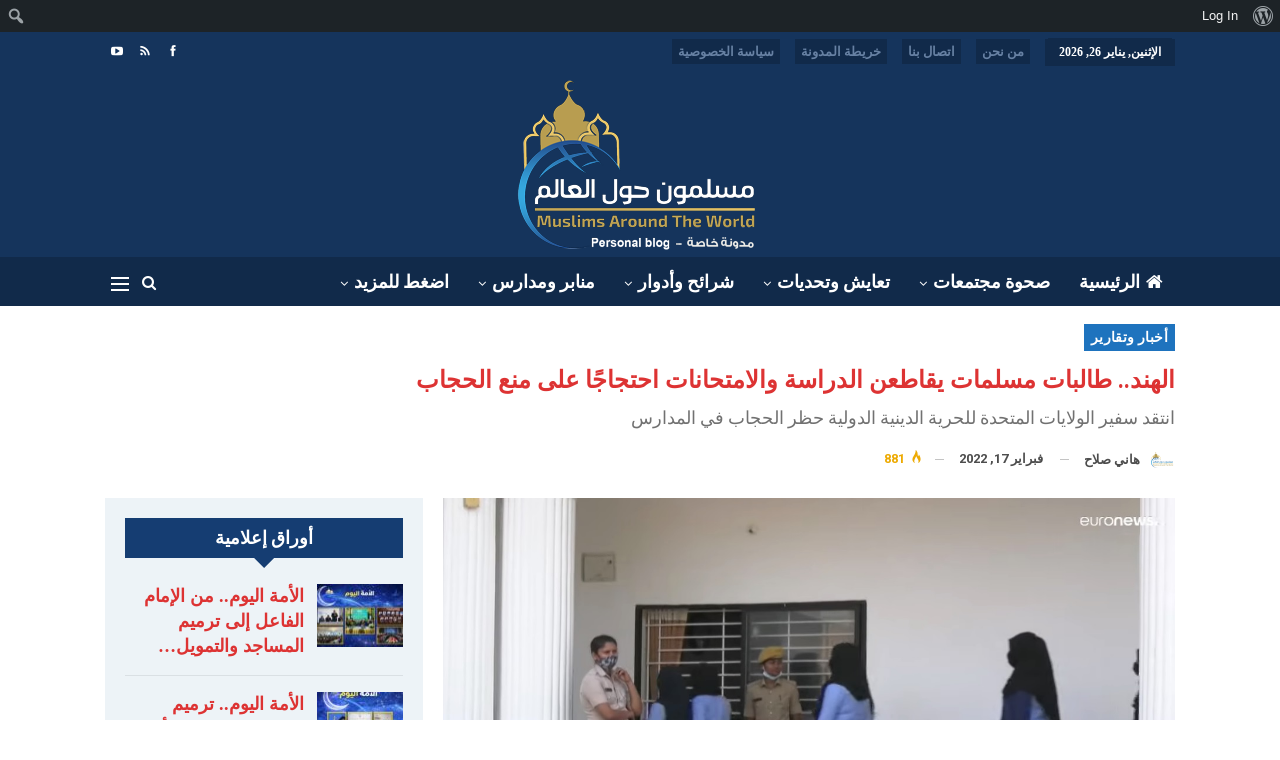

--- FILE ---
content_type: text/html; charset=UTF-8
request_url: https://muslimsaroundtheworld.com/%D8%A7%D9%84%D9%87%D9%86%D8%AF-%D8%B7%D8%A7%D9%84%D8%A8%D8%A7%D8%AA-%D9%85%D8%B3%D9%84%D9%85%D8%A7%D8%AA-%D9%8A%D9%82%D8%A7%D8%B7%D8%B9%D9%86-%D8%A7%D9%84%D8%AF%D8%B1%D8%A7%D8%B3%D8%A9-%D9%88%D8%A7/
body_size: 33347
content:
	<!DOCTYPE html>
		<!--[if IE 8]>
	<html class="ie ie8" dir="rtl" lang="ar" prefix="og: https://ogp.me/ns#"> <![endif]-->
	<!--[if IE 9]>
	<html class="ie ie9" dir="rtl" lang="ar" prefix="og: https://ogp.me/ns#"> <![endif]-->
	<!--[if gt IE 9]><!-->
<html dir="rtl" lang="ar" prefix="og: https://ogp.me/ns#"> <!--<![endif]-->
	<head>
				<meta charset="UTF-8">
		<meta http-equiv="X-UA-Compatible" content="IE=edge">
		<meta name="viewport" content="width=device-width, initial-scale=1.0">
		<link rel="pingback" href="https://muslimsaroundtheworld.com/xmlrpc.php"/>

		<title>الهند.. طالبات مسلمات يقاطعن الدراسة والامتحانات احتجاجًا على منع الحجاب | مسلمون حول العالم</title>
	<style>img:is([sizes="auto" i], [sizes^="auto," i]) { contain-intrinsic-size: 3000px 1500px }</style>
	
		<!-- All in One SEO 4.9.3 - aioseo.com -->
	<meta name="robots" content="max-snippet:-1, max-image-preview:large, max-video-preview:-1" />
	<meta name="author" content="هاني صلاح"/>
	<meta name="google-site-verification" content="Fncg4EsUOd2A9hsuvsZaKxMLycyGM8JiWRgyIi9ib7M" />
	<meta name="keywords" content="مسلمو الهند,الهند,مسلمات الهند,منع الحجاب,مسلمون حول العالم,الإسلاموفوبيا" />
	<link rel="canonical" href="https://muslimsaroundtheworld.com/%d8%a7%d9%84%d9%87%d9%86%d8%af-%d8%b7%d8%a7%d9%84%d8%a8%d8%a7%d8%aa-%d9%85%d8%b3%d9%84%d9%85%d8%a7%d8%aa-%d9%8a%d9%82%d8%a7%d8%b7%d8%b9%d9%86-%d8%a7%d9%84%d8%af%d8%b1%d8%a7%d8%b3%d8%a9-%d9%88%d8%a7/" />
	<meta name="generator" content="All in One SEO (AIOSEO) 4.9.3" />
		<meta property="og:locale" content="ar_AR" />
		<meta property="og:site_name" content="مسلمون حول العالم" />
		<meta property="og:type" content="article" />
		<meta property="og:title" content="الهند.. طالبات مسلمات يقاطعن الدراسة والامتحانات احتجاجًا على منع الحجاب | مسلمون حول العالم" />
		<meta property="og:url" content="https://muslimsaroundtheworld.com/%d8%a7%d9%84%d9%87%d9%86%d8%af-%d8%b7%d8%a7%d9%84%d8%a8%d8%a7%d8%aa-%d9%85%d8%b3%d9%84%d9%85%d8%a7%d8%aa-%d9%8a%d9%82%d8%a7%d8%b7%d8%b9%d9%86-%d8%a7%d9%84%d8%af%d8%b1%d8%a7%d8%b3%d8%a9-%d9%88%d8%a7/" />
		<meta property="fb:app_id" content="1433657050144062" />
		<meta property="fb:admins" content="100051897532657" />
		<meta property="og:image" content="https://muslimsaroundtheworld.com/wp-content/uploads/2022/02/Untitled-2.jpg" />
		<meta property="og:image:secure_url" content="https://muslimsaroundtheworld.com/wp-content/uploads/2022/02/Untitled-2.jpg" />
		<meta property="og:image:width" content="1248" />
		<meta property="og:image:height" content="716" />
		<meta property="article:tag" content="مسلمو الهند" />
		<meta property="article:tag" content="الهند" />
		<meta property="article:tag" content="مسلمات الهند" />
		<meta property="article:tag" content="منع الحجاب" />
		<meta property="article:tag" content="مسلمون حول العالم" />
		<meta property="article:tag" content="الإسلاموفوبيا" />
		<meta property="article:tag" content="أخبار وتقارير" />
		<meta property="article:published_time" content="2022-02-17T06:00:21+00:00" />
		<meta property="article:modified_time" content="2022-02-17T06:00:21+00:00" />
		<meta property="article:publisher" content="https://facebook.com/مسلمون حول العالم" />
		<meta name="twitter:card" content="summary" />
		<meta name="twitter:site" content="@مسلمون%20حول%20العالم" />
		<meta name="twitter:title" content="الهند.. طالبات مسلمات يقاطعن الدراسة والامتحانات احتجاجًا على منع الحجاب | مسلمون حول العالم" />
		<meta name="twitter:creator" content="@hanysalahnews" />
		<meta name="twitter:image" content="https://muslimsaroundtheworld.com/wp-content/uploads/2022/02/Untitled-2.jpg" />
		<meta name="twitter:label1" content="Written by" />
		<meta name="twitter:data1" content="هاني صلاح" />
		<script type="application/ld+json" class="aioseo-schema">
			{"@context":"https:\/\/schema.org","@graph":[{"@type":"Article","@id":"https:\/\/muslimsaroundtheworld.com\/%d8%a7%d9%84%d9%87%d9%86%d8%af-%d8%b7%d8%a7%d9%84%d8%a8%d8%a7%d8%aa-%d9%85%d8%b3%d9%84%d9%85%d8%a7%d8%aa-%d9%8a%d9%82%d8%a7%d8%b7%d8%b9%d9%86-%d8%a7%d9%84%d8%af%d8%b1%d8%a7%d8%b3%d8%a9-%d9%88%d8%a7\/#article","name":"\u0627\u0644\u0647\u0646\u062f.. \u0637\u0627\u0644\u0628\u0627\u062a \u0645\u0633\u0644\u0645\u0627\u062a \u064a\u0642\u0627\u0637\u0639\u0646 \u0627\u0644\u062f\u0631\u0627\u0633\u0629 \u0648\u0627\u0644\u0627\u0645\u062a\u062d\u0627\u0646\u0627\u062a \u0627\u062d\u062a\u062c\u0627\u062c\u064b\u0627 \u0639\u0644\u0649 \u0645\u0646\u0639 \u0627\u0644\u062d\u062c\u0627\u0628 | \u0645\u0633\u0644\u0645\u0648\u0646 \u062d\u0648\u0644 \u0627\u0644\u0639\u0627\u0644\u0645","headline":"\u0627\u0644\u0647\u0646\u062f.. \u0637\u0627\u0644\u0628\u0627\u062a \u0645\u0633\u0644\u0645\u0627\u062a \u064a\u0642\u0627\u0637\u0639\u0646 \u0627\u0644\u062f\u0631\u0627\u0633\u0629 \u0648\u0627\u0644\u0627\u0645\u062a\u062d\u0627\u0646\u0627\u062a \u0627\u062d\u062a\u062c\u0627\u062c\u064b\u0627 \u0639\u0644\u0649 \u0645\u0646\u0639 \u0627\u0644\u062d\u062c\u0627\u0628","author":{"@id":"https:\/\/muslimsaroundtheworld.com\/author\/siteadmin\/#author"},"publisher":{"@id":"https:\/\/muslimsaroundtheworld.com\/#person"},"image":{"@type":"ImageObject","url":"https:\/\/muslimsaroundtheworld.com\/wp-content\/uploads\/2022\/02\/Untitled-2.jpg","width":1248,"height":716,"caption":"\u062a\u0634\u062f\u064a\u062f\u0627\u062a \u0623\u0645\u0646\u064a\u0629 \u0641\u064a \u0627\u0644\u0647\u0646\u062f \u0645\u0639 \u0627\u0644\u062f\u062e\u0648\u0644 \u0627\u0644\u0645\u062f\u0631\u0633\u064a - \u062d\u0642\u0648\u0642 \u0627\u0644\u0646\u0634\u0631 (\u0623 \u0641 \u0628)."},"datePublished":"2022-02-17T08:00:21+02:00","dateModified":"2022-02-17T08:00:21+02:00","inLanguage":"ar","mainEntityOfPage":{"@id":"https:\/\/muslimsaroundtheworld.com\/%d8%a7%d9%84%d9%87%d9%86%d8%af-%d8%b7%d8%a7%d9%84%d8%a8%d8%a7%d8%aa-%d9%85%d8%b3%d9%84%d9%85%d8%a7%d8%aa-%d9%8a%d9%82%d8%a7%d8%b7%d8%b9%d9%86-%d8%a7%d9%84%d8%af%d8%b1%d8%a7%d8%b3%d8%a9-%d9%88%d8%a7\/#webpage"},"isPartOf":{"@id":"https:\/\/muslimsaroundtheworld.com\/%d8%a7%d9%84%d9%87%d9%86%d8%af-%d8%b7%d8%a7%d9%84%d8%a8%d8%a7%d8%aa-%d9%85%d8%b3%d9%84%d9%85%d8%a7%d8%aa-%d9%8a%d9%82%d8%a7%d8%b7%d8%b9%d9%86-%d8%a7%d9%84%d8%af%d8%b1%d8%a7%d8%b3%d8%a9-%d9%88%d8%a7\/#webpage"},"articleSection":"\u0623\u062e\u0628\u0627\u0631 \u0648\u062a\u0642\u0627\u0631\u064a\u0631, \u0645\u0633\u0644\u0645\u0648 \u0627\u0644\u0647\u0646\u062f, \u0627\u0644\u0647\u0646\u062f, \u0645\u0633\u0644\u0645\u0627\u062a \u0627\u0644\u0647\u0646\u062f, \u0645\u0646\u0639 \u0627\u0644\u062d\u062c\u0627\u0628, \u0645\u0633\u0644\u0645\u0648\u0646 \u062d\u0648\u0644 \u0627\u0644\u0639\u0627\u0644\u0645, \u0627\u0644\u0625\u0633\u0644\u0627\u0645\u0648\u0641\u0648\u0628\u064a\u0627"},{"@type":"BreadcrumbList","@id":"https:\/\/muslimsaroundtheworld.com\/%d8%a7%d9%84%d9%87%d9%86%d8%af-%d8%b7%d8%a7%d9%84%d8%a8%d8%a7%d8%aa-%d9%85%d8%b3%d9%84%d9%85%d8%a7%d8%aa-%d9%8a%d9%82%d8%a7%d8%b7%d8%b9%d9%86-%d8%a7%d9%84%d8%af%d8%b1%d8%a7%d8%b3%d8%a9-%d9%88%d8%a7\/#breadcrumblist","itemListElement":[{"@type":"ListItem","@id":"https:\/\/muslimsaroundtheworld.com#listItem","position":1,"name":"Home","item":"https:\/\/muslimsaroundtheworld.com","nextItem":{"@type":"ListItem","@id":"https:\/\/muslimsaroundtheworld.com\/category\/%d8%a3%d8%ae%d8%a8%d8%a7%d8%b1-%d9%88%d8%aa%d9%82%d8%a7%d8%b1%d9%8a%d8%b1\/#listItem","name":"\u0623\u062e\u0628\u0627\u0631 \u0648\u062a\u0642\u0627\u0631\u064a\u0631"}},{"@type":"ListItem","@id":"https:\/\/muslimsaroundtheworld.com\/category\/%d8%a3%d8%ae%d8%a8%d8%a7%d8%b1-%d9%88%d8%aa%d9%82%d8%a7%d8%b1%d9%8a%d8%b1\/#listItem","position":2,"name":"\u0623\u062e\u0628\u0627\u0631 \u0648\u062a\u0642\u0627\u0631\u064a\u0631","item":"https:\/\/muslimsaroundtheworld.com\/category\/%d8%a3%d8%ae%d8%a8%d8%a7%d8%b1-%d9%88%d8%aa%d9%82%d8%a7%d8%b1%d9%8a%d8%b1\/","nextItem":{"@type":"ListItem","@id":"https:\/\/muslimsaroundtheworld.com\/%d8%a7%d9%84%d9%87%d9%86%d8%af-%d8%b7%d8%a7%d9%84%d8%a8%d8%a7%d8%aa-%d9%85%d8%b3%d9%84%d9%85%d8%a7%d8%aa-%d9%8a%d9%82%d8%a7%d8%b7%d8%b9%d9%86-%d8%a7%d9%84%d8%af%d8%b1%d8%a7%d8%b3%d8%a9-%d9%88%d8%a7\/#listItem","name":"\u0627\u0644\u0647\u0646\u062f.. \u0637\u0627\u0644\u0628\u0627\u062a \u0645\u0633\u0644\u0645\u0627\u062a \u064a\u0642\u0627\u0637\u0639\u0646 \u0627\u0644\u062f\u0631\u0627\u0633\u0629 \u0648\u0627\u0644\u0627\u0645\u062a\u062d\u0627\u0646\u0627\u062a \u0627\u062d\u062a\u062c\u0627\u062c\u064b\u0627 \u0639\u0644\u0649 \u0645\u0646\u0639 \u0627\u0644\u062d\u062c\u0627\u0628"},"previousItem":{"@type":"ListItem","@id":"https:\/\/muslimsaroundtheworld.com#listItem","name":"Home"}},{"@type":"ListItem","@id":"https:\/\/muslimsaroundtheworld.com\/%d8%a7%d9%84%d9%87%d9%86%d8%af-%d8%b7%d8%a7%d9%84%d8%a8%d8%a7%d8%aa-%d9%85%d8%b3%d9%84%d9%85%d8%a7%d8%aa-%d9%8a%d9%82%d8%a7%d8%b7%d8%b9%d9%86-%d8%a7%d9%84%d8%af%d8%b1%d8%a7%d8%b3%d8%a9-%d9%88%d8%a7\/#listItem","position":3,"name":"\u0627\u0644\u0647\u0646\u062f.. \u0637\u0627\u0644\u0628\u0627\u062a \u0645\u0633\u0644\u0645\u0627\u062a \u064a\u0642\u0627\u0637\u0639\u0646 \u0627\u0644\u062f\u0631\u0627\u0633\u0629 \u0648\u0627\u0644\u0627\u0645\u062a\u062d\u0627\u0646\u0627\u062a \u0627\u062d\u062a\u062c\u0627\u062c\u064b\u0627 \u0639\u0644\u0649 \u0645\u0646\u0639 \u0627\u0644\u062d\u062c\u0627\u0628","previousItem":{"@type":"ListItem","@id":"https:\/\/muslimsaroundtheworld.com\/category\/%d8%a3%d8%ae%d8%a8%d8%a7%d8%b1-%d9%88%d8%aa%d9%82%d8%a7%d8%b1%d9%8a%d8%b1\/#listItem","name":"\u0623\u062e\u0628\u0627\u0631 \u0648\u062a\u0642\u0627\u0631\u064a\u0631"}}]},{"@type":"Person","@id":"https:\/\/muslimsaroundtheworld.com\/#person","name":"\u0647\u0627\u0646\u0649 \u0635\u0644\u0627\u062d","image":{"@type":"ImageObject","@id":"https:\/\/muslimsaroundtheworld.com\/%d8%a7%d9%84%d9%87%d9%86%d8%af-%d8%b7%d8%a7%d9%84%d8%a8%d8%a7%d8%aa-%d9%85%d8%b3%d9%84%d9%85%d8%a7%d8%aa-%d9%8a%d9%82%d8%a7%d8%b7%d8%b9%d9%86-%d8%a7%d9%84%d8%af%d8%b1%d8%a7%d8%b3%d8%a9-%d9%88%d8%a7\/#personImage","url":"\/\/www.gravatar.com\/avatar\/33f37b58c13d8e9f4eaf7c7db0c63408?s=96&#038;r=g&#038;d=mm","width":96,"height":96,"caption":"\u0647\u0627\u0646\u0649 \u0635\u0644\u0627\u062d"}},{"@type":"Person","@id":"https:\/\/muslimsaroundtheworld.com\/author\/siteadmin\/#author","url":"https:\/\/muslimsaroundtheworld.com\/author\/siteadmin\/","name":"\u0647\u0627\u0646\u064a \u0635\u0644\u0627\u062d","image":{"@type":"ImageObject","@id":"https:\/\/muslimsaroundtheworld.com\/%d8%a7%d9%84%d9%87%d9%86%d8%af-%d8%b7%d8%a7%d9%84%d8%a8%d8%a7%d8%aa-%d9%85%d8%b3%d9%84%d9%85%d8%a7%d8%aa-%d9%8a%d9%82%d8%a7%d8%b7%d8%b9%d9%86-%d8%a7%d9%84%d8%af%d8%b1%d8%a7%d8%b3%d8%a9-%d9%88%d8%a7\/#authorImage","url":"\/\/www.gravatar.com\/avatar\/234ef1fb12b7908294681e3ca523bfd3?s=96&#038;r=g&#038;d=mm","width":96,"height":96,"caption":"\u0647\u0627\u0646\u064a \u0635\u0644\u0627\u062d"},"sameAs":["https:\/\/twitter.com\/hanysalahnews"]},{"@type":"WebPage","@id":"https:\/\/muslimsaroundtheworld.com\/%d8%a7%d9%84%d9%87%d9%86%d8%af-%d8%b7%d8%a7%d9%84%d8%a8%d8%a7%d8%aa-%d9%85%d8%b3%d9%84%d9%85%d8%a7%d8%aa-%d9%8a%d9%82%d8%a7%d8%b7%d8%b9%d9%86-%d8%a7%d9%84%d8%af%d8%b1%d8%a7%d8%b3%d8%a9-%d9%88%d8%a7\/#webpage","url":"https:\/\/muslimsaroundtheworld.com\/%d8%a7%d9%84%d9%87%d9%86%d8%af-%d8%b7%d8%a7%d9%84%d8%a8%d8%a7%d8%aa-%d9%85%d8%b3%d9%84%d9%85%d8%a7%d8%aa-%d9%8a%d9%82%d8%a7%d8%b7%d8%b9%d9%86-%d8%a7%d9%84%d8%af%d8%b1%d8%a7%d8%b3%d8%a9-%d9%88%d8%a7\/","name":"\u0627\u0644\u0647\u0646\u062f.. \u0637\u0627\u0644\u0628\u0627\u062a \u0645\u0633\u0644\u0645\u0627\u062a \u064a\u0642\u0627\u0637\u0639\u0646 \u0627\u0644\u062f\u0631\u0627\u0633\u0629 \u0648\u0627\u0644\u0627\u0645\u062a\u062d\u0627\u0646\u0627\u062a \u0627\u062d\u062a\u062c\u0627\u062c\u064b\u0627 \u0639\u0644\u0649 \u0645\u0646\u0639 \u0627\u0644\u062d\u062c\u0627\u0628 | \u0645\u0633\u0644\u0645\u0648\u0646 \u062d\u0648\u0644 \u0627\u0644\u0639\u0627\u0644\u0645","inLanguage":"ar","isPartOf":{"@id":"https:\/\/muslimsaroundtheworld.com\/#website"},"breadcrumb":{"@id":"https:\/\/muslimsaroundtheworld.com\/%d8%a7%d9%84%d9%87%d9%86%d8%af-%d8%b7%d8%a7%d9%84%d8%a8%d8%a7%d8%aa-%d9%85%d8%b3%d9%84%d9%85%d8%a7%d8%aa-%d9%8a%d9%82%d8%a7%d8%b7%d8%b9%d9%86-%d8%a7%d9%84%d8%af%d8%b1%d8%a7%d8%b3%d8%a9-%d9%88%d8%a7\/#breadcrumblist"},"author":{"@id":"https:\/\/muslimsaroundtheworld.com\/author\/siteadmin\/#author"},"creator":{"@id":"https:\/\/muslimsaroundtheworld.com\/author\/siteadmin\/#author"},"image":{"@type":"ImageObject","url":"https:\/\/muslimsaroundtheworld.com\/wp-content\/uploads\/2022\/02\/Untitled-2.jpg","@id":"https:\/\/muslimsaroundtheworld.com\/%d8%a7%d9%84%d9%87%d9%86%d8%af-%d8%b7%d8%a7%d9%84%d8%a8%d8%a7%d8%aa-%d9%85%d8%b3%d9%84%d9%85%d8%a7%d8%aa-%d9%8a%d9%82%d8%a7%d8%b7%d8%b9%d9%86-%d8%a7%d9%84%d8%af%d8%b1%d8%a7%d8%b3%d8%a9-%d9%88%d8%a7\/#mainImage","width":1248,"height":716,"caption":"\u062a\u0634\u062f\u064a\u062f\u0627\u062a \u0623\u0645\u0646\u064a\u0629 \u0641\u064a \u0627\u0644\u0647\u0646\u062f \u0645\u0639 \u0627\u0644\u062f\u062e\u0648\u0644 \u0627\u0644\u0645\u062f\u0631\u0633\u064a - \u062d\u0642\u0648\u0642 \u0627\u0644\u0646\u0634\u0631 (\u0623 \u0641 \u0628)."},"primaryImageOfPage":{"@id":"https:\/\/muslimsaroundtheworld.com\/%d8%a7%d9%84%d9%87%d9%86%d8%af-%d8%b7%d8%a7%d9%84%d8%a8%d8%a7%d8%aa-%d9%85%d8%b3%d9%84%d9%85%d8%a7%d8%aa-%d9%8a%d9%82%d8%a7%d8%b7%d8%b9%d9%86-%d8%a7%d9%84%d8%af%d8%b1%d8%a7%d8%b3%d8%a9-%d9%88%d8%a7\/#mainImage"},"datePublished":"2022-02-17T08:00:21+02:00","dateModified":"2022-02-17T08:00:21+02:00"},{"@type":"WebSite","@id":"https:\/\/muslimsaroundtheworld.com\/#website","url":"https:\/\/muslimsaroundtheworld.com\/","name":"\u0645\u0633\u0644\u0645\u0648\u0646 \u062d\u0648\u0644 \u0627\u0644\u0639\u0627\u0644\u0645","description":"\u0646\u0627\u0641\u0630\u062a\u0643 \u0625\u0644\u0649 \u0623\u062e\u0628\u0627\u0631 \u0627\u0644\u0623\u0642\u0644\u064a\u0627\u062a \u0627\u0644\u0645\u0633\u0644\u0645\u0629","inLanguage":"ar","publisher":{"@id":"https:\/\/muslimsaroundtheworld.com\/#person"}}]}
		</script>
		<!-- All in One SEO -->


<!-- Better Open Graph, Schema.org & Twitter Integration -->
<meta property="og:locale" content="ar"/>
<meta property="og:site_name" content="مسلمون حول العالم"/>
<meta property="og:url" content="https://muslimsaroundtheworld.com/%d8%a7%d9%84%d9%87%d9%86%d8%af-%d8%b7%d8%a7%d9%84%d8%a8%d8%a7%d8%aa-%d9%85%d8%b3%d9%84%d9%85%d8%a7%d8%aa-%d9%8a%d9%82%d8%a7%d8%b7%d8%b9%d9%86-%d8%a7%d9%84%d8%af%d8%b1%d8%a7%d8%b3%d8%a9-%d9%88%d8%a7/"/>
<meta property="og:title" content="الهند.. طالبات مسلمات يقاطعن الدراسة والامتحانات احتجاجًا على منع الحجاب"/>
<meta property="og:image" content="https://muslimsaroundtheworld.com/wp-content/uploads/2022/02/Untitled-2-1024x587.jpg"/>
<meta property="og:image:alt" content="تشديدات أمنية في الهند مع الدخول المدرسي - حقوق النشر (أ ف ب)."/>
<meta property="article:section" content="أخبار وتقارير"/>
<meta property="article:tag" content="الإسلاموفوبيا"/>
<meta property="og:description" content="مع إعادة فتح المدارس في جنوب الهند في ظل حظر الحجاب في قاعات الدراسة؛ قررت العديد من الفتيات المسلمات عدم مواصلة الدراسة أو التقدم للامتحانات. وغرّد رشاد حسين سفير الولايات المتحدة للحرية الدينية الدولية الأسبوع الماضي أن حظر الحجاب في المدارس &quot;ينتهك الحرية الدينية ويهمّش النساء والفتيات&quot;."/>
<meta property="og:type" content="article"/>
<meta name="twitter:card" content="summary"/>
<meta name="twitter:url" content="https://muslimsaroundtheworld.com/%d8%a7%d9%84%d9%87%d9%86%d8%af-%d8%b7%d8%a7%d9%84%d8%a8%d8%a7%d8%aa-%d9%85%d8%b3%d9%84%d9%85%d8%a7%d8%aa-%d9%8a%d9%82%d8%a7%d8%b7%d8%b9%d9%86-%d8%a7%d9%84%d8%af%d8%b1%d8%a7%d8%b3%d8%a9-%d9%88%d8%a7/"/>
<meta name="twitter:title" content="الهند.. طالبات مسلمات يقاطعن الدراسة والامتحانات احتجاجًا على منع الحجاب"/>
<meta name="twitter:description" content="مع إعادة فتح المدارس في جنوب الهند في ظل حظر الحجاب في قاعات الدراسة؛ قررت العديد من الفتيات المسلمات عدم مواصلة الدراسة أو التقدم للامتحانات. وغرّد رشاد حسين سفير الولايات المتحدة للحرية الدينية الدولية الأسبوع الماضي أن حظر الحجاب في المدارس &quot;ينتهك الحرية الدينية ويهمّش النساء والفتيات&quot;."/>
<meta name="twitter:image" content="https://muslimsaroundtheworld.com/wp-content/uploads/2022/02/Untitled-2-1024x587.jpg"/>
<meta name="twitter:image:alt" content="تشديدات أمنية في الهند مع الدخول المدرسي - حقوق النشر (أ ف ب)."/>
<!-- / Better Open Graph, Schema.org & Twitter Integration. -->
<link rel='dns-prefetch' href='//fonts.googleapis.com' />
<link rel="alternate" type="application/rss+xml" title="مسلمون حول العالم &laquo; الخلاصة" href="https://muslimsaroundtheworld.com/feed/" />
<link rel="alternate" type="application/rss+xml" title="مسلمون حول العالم &laquo; خلاصة التعليقات" href="https://muslimsaroundtheworld.com/comments/feed/" />
		<!-- This site uses the Google Analytics by MonsterInsights plugin v8.13.1 - Using Analytics tracking - https://www.monsterinsights.com/ -->
							<script src="//www.googletagmanager.com/gtag/js?id=G-G11FHY9J04"  data-cfasync="false" data-wpfc-render="false" type="text/javascript" async></script>
			<script data-cfasync="false" data-wpfc-render="false" type="text/javascript">
				var mi_version = '8.13.1';
				var mi_track_user = true;
				var mi_no_track_reason = '';
				
								var disableStrs = [
										'ga-disable-G-G11FHY9J04',
														];

				/* Function to detect opted out users */
				function __gtagTrackerIsOptedOut() {
					for (var index = 0; index < disableStrs.length; index++) {
						if (document.cookie.indexOf(disableStrs[index] + '=true') > -1) {
							return true;
						}
					}

					return false;
				}

				/* Disable tracking if the opt-out cookie exists. */
				if (__gtagTrackerIsOptedOut()) {
					for (var index = 0; index < disableStrs.length; index++) {
						window[disableStrs[index]] = true;
					}
				}

				/* Opt-out function */
				function __gtagTrackerOptout() {
					for (var index = 0; index < disableStrs.length; index++) {
						document.cookie = disableStrs[index] + '=true; expires=Thu, 31 Dec 2099 23:59:59 UTC; path=/';
						window[disableStrs[index]] = true;
					}
				}

				if ('undefined' === typeof gaOptout) {
					function gaOptout() {
						__gtagTrackerOptout();
					}
				}
								window.dataLayer = window.dataLayer || [];

				window.MonsterInsightsDualTracker = {
					helpers: {},
					trackers: {},
				};
				if (mi_track_user) {
					function __gtagDataLayer() {
						dataLayer.push(arguments);
					}

					function __gtagTracker(type, name, parameters) {
						if (!parameters) {
							parameters = {};
						}

						if (parameters.send_to) {
							__gtagDataLayer.apply(null, arguments);
							return;
						}

						if (type === 'event') {
														parameters.send_to = monsterinsights_frontend.v4_id;
							var hookName = name;
							if (typeof parameters['event_category'] !== 'undefined') {
								hookName = parameters['event_category'] + ':' + name;
							}

							if (typeof MonsterInsightsDualTracker.trackers[hookName] !== 'undefined') {
								MonsterInsightsDualTracker.trackers[hookName](parameters);
							} else {
								__gtagDataLayer('event', name, parameters);
							}
							
													} else {
							__gtagDataLayer.apply(null, arguments);
						}
					}

					__gtagTracker('js', new Date());
					__gtagTracker('set', {
						'developer_id.dZGIzZG': true,
											});
										__gtagTracker('config', 'G-G11FHY9J04', {"forceSSL":"true","link_attribution":"true"} );
															window.gtag = __gtagTracker;										(function () {
						/* https://developers.google.com/analytics/devguides/collection/analyticsjs/ */
						/* ga and __gaTracker compatibility shim. */
						var noopfn = function () {
							return null;
						};
						var newtracker = function () {
							return new Tracker();
						};
						var Tracker = function () {
							return null;
						};
						var p = Tracker.prototype;
						p.get = noopfn;
						p.set = noopfn;
						p.send = function () {
							var args = Array.prototype.slice.call(arguments);
							args.unshift('send');
							__gaTracker.apply(null, args);
						};
						var __gaTracker = function () {
							var len = arguments.length;
							if (len === 0) {
								return;
							}
							var f = arguments[len - 1];
							if (typeof f !== 'object' || f === null || typeof f.hitCallback !== 'function') {
								if ('send' === arguments[0]) {
									var hitConverted, hitObject = false, action;
									if ('event' === arguments[1]) {
										if ('undefined' !== typeof arguments[3]) {
											hitObject = {
												'eventAction': arguments[3],
												'eventCategory': arguments[2],
												'eventLabel': arguments[4],
												'value': arguments[5] ? arguments[5] : 1,
											}
										}
									}
									if ('pageview' === arguments[1]) {
										if ('undefined' !== typeof arguments[2]) {
											hitObject = {
												'eventAction': 'page_view',
												'page_path': arguments[2],
											}
										}
									}
									if (typeof arguments[2] === 'object') {
										hitObject = arguments[2];
									}
									if (typeof arguments[5] === 'object') {
										Object.assign(hitObject, arguments[5]);
									}
									if ('undefined' !== typeof arguments[1].hitType) {
										hitObject = arguments[1];
										if ('pageview' === hitObject.hitType) {
											hitObject.eventAction = 'page_view';
										}
									}
									if (hitObject) {
										action = 'timing' === arguments[1].hitType ? 'timing_complete' : hitObject.eventAction;
										hitConverted = mapArgs(hitObject);
										__gtagTracker('event', action, hitConverted);
									}
								}
								return;
							}

							function mapArgs(args) {
								var arg, hit = {};
								var gaMap = {
									'eventCategory': 'event_category',
									'eventAction': 'event_action',
									'eventLabel': 'event_label',
									'eventValue': 'event_value',
									'nonInteraction': 'non_interaction',
									'timingCategory': 'event_category',
									'timingVar': 'name',
									'timingValue': 'value',
									'timingLabel': 'event_label',
									'page': 'page_path',
									'location': 'page_location',
									'title': 'page_title',
								};
								for (arg in args) {
																		if (!(!args.hasOwnProperty(arg) || !gaMap.hasOwnProperty(arg))) {
										hit[gaMap[arg]] = args[arg];
									} else {
										hit[arg] = args[arg];
									}
								}
								return hit;
							}

							try {
								f.hitCallback();
							} catch (ex) {
							}
						};
						__gaTracker.create = newtracker;
						__gaTracker.getByName = newtracker;
						__gaTracker.getAll = function () {
							return [];
						};
						__gaTracker.remove = noopfn;
						__gaTracker.loaded = true;
						window['__gaTracker'] = __gaTracker;
					})();
									} else {
										console.log("");
					(function () {
						function __gtagTracker() {
							return null;
						}

						window['__gtagTracker'] = __gtagTracker;
						window['gtag'] = __gtagTracker;
					})();
									}
			</script>
				<!-- / Google Analytics by MonsterInsights -->
		<script type="text/javascript">
/* <![CDATA[ */
window._wpemojiSettings = {"baseUrl":"https:\/\/s.w.org\/images\/core\/emoji\/16.0.1\/72x72\/","ext":".png","svgUrl":"https:\/\/s.w.org\/images\/core\/emoji\/16.0.1\/svg\/","svgExt":".svg","source":{"concatemoji":"https:\/\/muslimsaroundtheworld.com\/wp-includes\/js\/wp-emoji-release.min.js?ver=6.8.3"}};
/*! This file is auto-generated */
!function(s,n){var o,i,e;function c(e){try{var t={supportTests:e,timestamp:(new Date).valueOf()};sessionStorage.setItem(o,JSON.stringify(t))}catch(e){}}function p(e,t,n){e.clearRect(0,0,e.canvas.width,e.canvas.height),e.fillText(t,0,0);var t=new Uint32Array(e.getImageData(0,0,e.canvas.width,e.canvas.height).data),a=(e.clearRect(0,0,e.canvas.width,e.canvas.height),e.fillText(n,0,0),new Uint32Array(e.getImageData(0,0,e.canvas.width,e.canvas.height).data));return t.every(function(e,t){return e===a[t]})}function u(e,t){e.clearRect(0,0,e.canvas.width,e.canvas.height),e.fillText(t,0,0);for(var n=e.getImageData(16,16,1,1),a=0;a<n.data.length;a++)if(0!==n.data[a])return!1;return!0}function f(e,t,n,a){switch(t){case"flag":return n(e,"\ud83c\udff3\ufe0f\u200d\u26a7\ufe0f","\ud83c\udff3\ufe0f\u200b\u26a7\ufe0f")?!1:!n(e,"\ud83c\udde8\ud83c\uddf6","\ud83c\udde8\u200b\ud83c\uddf6")&&!n(e,"\ud83c\udff4\udb40\udc67\udb40\udc62\udb40\udc65\udb40\udc6e\udb40\udc67\udb40\udc7f","\ud83c\udff4\u200b\udb40\udc67\u200b\udb40\udc62\u200b\udb40\udc65\u200b\udb40\udc6e\u200b\udb40\udc67\u200b\udb40\udc7f");case"emoji":return!a(e,"\ud83e\udedf")}return!1}function g(e,t,n,a){var r="undefined"!=typeof WorkerGlobalScope&&self instanceof WorkerGlobalScope?new OffscreenCanvas(300,150):s.createElement("canvas"),o=r.getContext("2d",{willReadFrequently:!0}),i=(o.textBaseline="top",o.font="600 32px Arial",{});return e.forEach(function(e){i[e]=t(o,e,n,a)}),i}function t(e){var t=s.createElement("script");t.src=e,t.defer=!0,s.head.appendChild(t)}"undefined"!=typeof Promise&&(o="wpEmojiSettingsSupports",i=["flag","emoji"],n.supports={everything:!0,everythingExceptFlag:!0},e=new Promise(function(e){s.addEventListener("DOMContentLoaded",e,{once:!0})}),new Promise(function(t){var n=function(){try{var e=JSON.parse(sessionStorage.getItem(o));if("object"==typeof e&&"number"==typeof e.timestamp&&(new Date).valueOf()<e.timestamp+604800&&"object"==typeof e.supportTests)return e.supportTests}catch(e){}return null}();if(!n){if("undefined"!=typeof Worker&&"undefined"!=typeof OffscreenCanvas&&"undefined"!=typeof URL&&URL.createObjectURL&&"undefined"!=typeof Blob)try{var e="postMessage("+g.toString()+"("+[JSON.stringify(i),f.toString(),p.toString(),u.toString()].join(",")+"));",a=new Blob([e],{type:"text/javascript"}),r=new Worker(URL.createObjectURL(a),{name:"wpTestEmojiSupports"});return void(r.onmessage=function(e){c(n=e.data),r.terminate(),t(n)})}catch(e){}c(n=g(i,f,p,u))}t(n)}).then(function(e){for(var t in e)n.supports[t]=e[t],n.supports.everything=n.supports.everything&&n.supports[t],"flag"!==t&&(n.supports.everythingExceptFlag=n.supports.everythingExceptFlag&&n.supports[t]);n.supports.everythingExceptFlag=n.supports.everythingExceptFlag&&!n.supports.flag,n.DOMReady=!1,n.readyCallback=function(){n.DOMReady=!0}}).then(function(){return e}).then(function(){var e;n.supports.everything||(n.readyCallback(),(e=n.source||{}).concatemoji?t(e.concatemoji):e.wpemoji&&e.twemoji&&(t(e.twemoji),t(e.wpemoji)))}))}((window,document),window._wpemojiSettings);
/* ]]> */
</script>
<link rel='stylesheet' id='dashicons-css' href='https://muslimsaroundtheworld.com/wp-includes/css/dashicons.min.css?ver=6.8.3' type='text/css' media='all' />
<link rel='stylesheet' id='admin-bar-rtl-css' href='https://muslimsaroundtheworld.com/wp-includes/css/admin-bar-rtl.min.css?ver=6.8.3' type='text/css' media='all' />
<style id='admin-bar-inline-css' type='text/css'>

		@media screen { html { margin-top: 32px !important; } }
		@media screen and ( max-width: 782px ) { html { margin-top: 46px !important; } }
	
@media print { #wpadminbar { display:none; } }
</style>
<style id='wp-emoji-styles-inline-css' type='text/css'>

	img.wp-smiley, img.emoji {
		display: inline !important;
		border: none !important;
		box-shadow: none !important;
		height: 1em !important;
		width: 1em !important;
		margin: 0 0.07em !important;
		vertical-align: -0.1em !important;
		background: none !important;
		padding: 0 !important;
	}
</style>
<link rel='stylesheet' id='wp-block-library-rtl-css' href='https://muslimsaroundtheworld.com/wp-includes/css/dist/block-library/style-rtl.min.css?ver=6.8.3' type='text/css' media='all' />
<style id='classic-theme-styles-inline-css' type='text/css'>
/*! This file is auto-generated */
.wp-block-button__link{color:#fff;background-color:#32373c;border-radius:9999px;box-shadow:none;text-decoration:none;padding:calc(.667em + 2px) calc(1.333em + 2px);font-size:1.125em}.wp-block-file__button{background:#32373c;color:#fff;text-decoration:none}
</style>
<link rel='stylesheet' id='aioseo/css/src/vue/standalone/blocks/table-of-contents/global.scss-css' href='https://muslimsaroundtheworld.com/wp-content/plugins/all-in-one-seo-pack/dist/Lite/assets/css/table-of-contents/global.e90f6d47.css?ver=4.9.3' type='text/css' media='all' />
<style id='bp-login-form-style-inline-css' type='text/css'>
.widget_bp_core_login_widget .bp-login-widget-user-avatar{float:left}.widget_bp_core_login_widget .bp-login-widget-user-links{margin-left:70px}#bp-login-widget-form label{display:block;font-weight:600;margin:15px 0 5px;width:auto}#bp-login-widget-form input[type=password],#bp-login-widget-form input[type=text]{background-color:#fafafa;border:1px solid #d6d6d6;border-radius:0;font:inherit;font-size:100%;padding:.5em;width:100%}#bp-login-widget-form .bp-login-widget-register-link,#bp-login-widget-form .login-submit{display:inline;width:-moz-fit-content;width:fit-content}#bp-login-widget-form .bp-login-widget-register-link{margin-left:1em}#bp-login-widget-form .bp-login-widget-register-link a{filter:invert(1)}#bp-login-widget-form .bp-login-widget-pwd-link{font-size:80%}

</style>
<style id='bp-primary-nav-style-inline-css' type='text/css'>
.buddypress_object_nav .bp-navs{background:#0000;clear:both;overflow:hidden}.buddypress_object_nav .bp-navs ul{margin:0;padding:0}.buddypress_object_nav .bp-navs ul li{list-style:none;margin:0}.buddypress_object_nav .bp-navs ul li a,.buddypress_object_nav .bp-navs ul li span{border:0;display:block;padding:5px 10px;text-decoration:none}.buddypress_object_nav .bp-navs ul li .count{background:#eaeaea;border:1px solid #ccc;border-radius:50%;color:#555;display:inline-block;font-size:12px;margin-left:2px;padding:3px 6px;text-align:center;vertical-align:middle}.buddypress_object_nav .bp-navs ul li a .count:empty{display:none}.buddypress_object_nav .bp-navs ul li.last select{max-width:185px}.buddypress_object_nav .bp-navs ul li.current a,.buddypress_object_nav .bp-navs ul li.selected a{color:#333;opacity:1}.buddypress_object_nav .bp-navs ul li.current a .count,.buddypress_object_nav .bp-navs ul li.selected a .count{background-color:#fff}.buddypress_object_nav .bp-navs ul li.dynamic a .count,.buddypress_object_nav .bp-navs ul li.dynamic.current a .count,.buddypress_object_nav .bp-navs ul li.dynamic.selected a .count{background-color:#5087e5;border:0;color:#fafafa}.buddypress_object_nav .bp-navs ul li.dynamic a:hover .count{background-color:#5087e5;border:0;color:#fff}.buddypress_object_nav .main-navs.dir-navs{margin-bottom:20px}.buddypress_object_nav .bp-navs.group-create-links ul li.current a{text-align:center}.buddypress_object_nav .bp-navs.group-create-links ul li:not(.current),.buddypress_object_nav .bp-navs.group-create-links ul li:not(.current) a{color:#767676}.buddypress_object_nav .bp-navs.group-create-links ul li:not(.current) a:focus,.buddypress_object_nav .bp-navs.group-create-links ul li:not(.current) a:hover{background:none;color:#555}.buddypress_object_nav .bp-navs.group-create-links ul li:not(.current) a[disabled]:focus,.buddypress_object_nav .bp-navs.group-create-links ul li:not(.current) a[disabled]:hover{color:#767676}

</style>
<style id='bp-member-style-inline-css' type='text/css'>
[data-type="bp/member"] input.components-placeholder__input{border:1px solid #757575;border-radius:2px;flex:1 1 auto;padding:6px 8px}.bp-block-member{position:relative}.bp-block-member .member-content{display:flex}.bp-block-member .user-nicename{display:block}.bp-block-member .user-nicename a{border:none;color:currentColor;text-decoration:none}.bp-block-member .bp-profile-button{width:100%}.bp-block-member .bp-profile-button a.button{bottom:10px;display:inline-block;margin:18px 0 0;position:absolute;right:0}.bp-block-member.has-cover .item-header-avatar,.bp-block-member.has-cover .member-content,.bp-block-member.has-cover .member-description{z-index:2}.bp-block-member.has-cover .member-content,.bp-block-member.has-cover .member-description{padding-top:75px}.bp-block-member.has-cover .bp-member-cover-image{background-color:#c5c5c5;background-position:top;background-repeat:no-repeat;background-size:cover;border:0;display:block;height:150px;left:0;margin:0;padding:0;position:absolute;top:0;width:100%;z-index:1}.bp-block-member img.avatar{height:auto;width:auto}.bp-block-member.avatar-none .item-header-avatar{display:none}.bp-block-member.avatar-none.has-cover{min-height:200px}.bp-block-member.avatar-full{min-height:150px}.bp-block-member.avatar-full .item-header-avatar{width:180px}.bp-block-member.avatar-thumb .member-content{align-items:center;min-height:50px}.bp-block-member.avatar-thumb .item-header-avatar{width:70px}.bp-block-member.avatar-full.has-cover{min-height:300px}.bp-block-member.avatar-full.has-cover .item-header-avatar{width:200px}.bp-block-member.avatar-full.has-cover img.avatar{background:#fffc;border:2px solid #fff;margin-left:20px}.bp-block-member.avatar-thumb.has-cover .item-header-avatar{padding-top:75px}.entry .entry-content .bp-block-member .user-nicename a{border:none;color:currentColor;text-decoration:none}

</style>
<style id='bp-members-style-inline-css' type='text/css'>
[data-type="bp/members"] .components-placeholder.is-appender{min-height:0}[data-type="bp/members"] .components-placeholder.is-appender .components-placeholder__label:empty{display:none}[data-type="bp/members"] .components-placeholder input.components-placeholder__input{border:1px solid #757575;border-radius:2px;flex:1 1 auto;padding:6px 8px}[data-type="bp/members"].avatar-none .member-description{width:calc(100% - 44px)}[data-type="bp/members"].avatar-full .member-description{width:calc(100% - 224px)}[data-type="bp/members"].avatar-thumb .member-description{width:calc(100% - 114px)}[data-type="bp/members"] .member-content{position:relative}[data-type="bp/members"] .member-content .is-right{position:absolute;right:2px;top:2px}[data-type="bp/members"] .columns-2 .member-content .member-description,[data-type="bp/members"] .columns-3 .member-content .member-description,[data-type="bp/members"] .columns-4 .member-content .member-description{padding-left:44px;width:calc(100% - 44px)}[data-type="bp/members"] .columns-3 .is-right{right:-10px}[data-type="bp/members"] .columns-4 .is-right{right:-50px}.bp-block-members.is-grid{display:flex;flex-wrap:wrap;padding:0}.bp-block-members.is-grid .member-content{margin:0 1.25em 1.25em 0;width:100%}@media(min-width:600px){.bp-block-members.columns-2 .member-content{width:calc(50% - .625em)}.bp-block-members.columns-2 .member-content:nth-child(2n){margin-right:0}.bp-block-members.columns-3 .member-content{width:calc(33.33333% - .83333em)}.bp-block-members.columns-3 .member-content:nth-child(3n){margin-right:0}.bp-block-members.columns-4 .member-content{width:calc(25% - .9375em)}.bp-block-members.columns-4 .member-content:nth-child(4n){margin-right:0}}.bp-block-members .member-content{display:flex;flex-direction:column;padding-bottom:1em;text-align:center}.bp-block-members .member-content .item-header-avatar,.bp-block-members .member-content .member-description{width:100%}.bp-block-members .member-content .item-header-avatar{margin:0 auto}.bp-block-members .member-content .item-header-avatar img.avatar{display:inline-block}@media(min-width:600px){.bp-block-members .member-content{flex-direction:row;text-align:left}.bp-block-members .member-content .item-header-avatar,.bp-block-members .member-content .member-description{width:auto}.bp-block-members .member-content .item-header-avatar{margin:0}}.bp-block-members .member-content .user-nicename{display:block}.bp-block-members .member-content .user-nicename a{border:none;color:currentColor;text-decoration:none}.bp-block-members .member-content time{color:#767676;display:block;font-size:80%}.bp-block-members.avatar-none .item-header-avatar{display:none}.bp-block-members.avatar-full{min-height:190px}.bp-block-members.avatar-full .item-header-avatar{width:180px}.bp-block-members.avatar-thumb .member-content{min-height:80px}.bp-block-members.avatar-thumb .item-header-avatar{width:70px}.bp-block-members.columns-2 .member-content,.bp-block-members.columns-3 .member-content,.bp-block-members.columns-4 .member-content{display:block;text-align:center}.bp-block-members.columns-2 .member-content .item-header-avatar,.bp-block-members.columns-3 .member-content .item-header-avatar,.bp-block-members.columns-4 .member-content .item-header-avatar{margin:0 auto}.bp-block-members img.avatar{height:auto;max-width:-moz-fit-content;max-width:fit-content;width:auto}.bp-block-members .member-content.has-activity{align-items:center}.bp-block-members .member-content.has-activity .item-header-avatar{padding-right:1em}.bp-block-members .member-content.has-activity .wp-block-quote{margin-bottom:0;text-align:left}.bp-block-members .member-content.has-activity .wp-block-quote cite a,.entry .entry-content .bp-block-members .user-nicename a{border:none;color:currentColor;text-decoration:none}

</style>
<style id='bp-dynamic-members-style-inline-css' type='text/css'>
.bp-dynamic-block-container .item-options{font-size:.5em;margin:0 0 1em;padding:1em 0}.bp-dynamic-block-container .item-options a.selected{font-weight:600}.bp-dynamic-block-container ul.item-list{list-style:none;margin:1em 0;padding-left:0}.bp-dynamic-block-container ul.item-list li{margin-bottom:1em}.bp-dynamic-block-container ul.item-list li:after,.bp-dynamic-block-container ul.item-list li:before{content:" ";display:table}.bp-dynamic-block-container ul.item-list li:after{clear:both}.bp-dynamic-block-container ul.item-list li .item-avatar{float:left;width:60px}.bp-dynamic-block-container ul.item-list li .item{margin-left:70px}

</style>
<style id='bp-online-members-style-inline-css' type='text/css'>
.widget_bp_core_whos_online_widget .avatar-block,[data-type="bp/online-members"] .avatar-block{display:flex;flex-flow:row wrap}.widget_bp_core_whos_online_widget .avatar-block img,[data-type="bp/online-members"] .avatar-block img{margin:.5em}

</style>
<style id='bp-active-members-style-inline-css' type='text/css'>
.widget_bp_core_recently_active_widget .avatar-block,[data-type="bp/active-members"] .avatar-block{display:flex;flex-flow:row wrap}.widget_bp_core_recently_active_widget .avatar-block img,[data-type="bp/active-members"] .avatar-block img{margin:.5em}

</style>
<style id='bp-latest-activities-style-inline-css' type='text/css'>
.bp-latest-activities .components-flex.components-select-control select[multiple]{height:auto;padding:0 8px}.bp-latest-activities .components-flex.components-select-control select[multiple]+.components-input-control__suffix svg{display:none}.bp-latest-activities-block a,.entry .entry-content .bp-latest-activities-block a{border:none;text-decoration:none}.bp-latest-activities-block .activity-list.item-list blockquote{border:none;padding:0}.bp-latest-activities-block .activity-list.item-list blockquote .activity-item:not(.mini){box-shadow:1px 0 4px #00000026;padding:0 1em;position:relative}.bp-latest-activities-block .activity-list.item-list blockquote .activity-item:not(.mini):after,.bp-latest-activities-block .activity-list.item-list blockquote .activity-item:not(.mini):before{border-color:#0000;border-style:solid;content:"";display:block;height:0;left:15px;position:absolute;width:0}.bp-latest-activities-block .activity-list.item-list blockquote .activity-item:not(.mini):before{border-top-color:#00000026;border-width:9px;bottom:-18px;left:14px}.bp-latest-activities-block .activity-list.item-list blockquote .activity-item:not(.mini):after{border-top-color:#fff;border-width:8px;bottom:-16px}.bp-latest-activities-block .activity-list.item-list blockquote .activity-item.mini .avatar{display:inline-block;height:20px;margin-right:2px;vertical-align:middle;width:20px}.bp-latest-activities-block .activity-list.item-list footer{align-items:center;display:flex}.bp-latest-activities-block .activity-list.item-list footer img.avatar{border:none;display:inline-block;margin-right:.5em}.bp-latest-activities-block .activity-list.item-list footer .activity-time-since{font-size:90%}.bp-latest-activities-block .widget-error{border-left:4px solid #0b80a4;box-shadow:1px 0 4px #00000026}.bp-latest-activities-block .widget-error p{padding:0 1em}

</style>
<style id='global-styles-inline-css' type='text/css'>
:root{--wp--preset--aspect-ratio--square: 1;--wp--preset--aspect-ratio--4-3: 4/3;--wp--preset--aspect-ratio--3-4: 3/4;--wp--preset--aspect-ratio--3-2: 3/2;--wp--preset--aspect-ratio--2-3: 2/3;--wp--preset--aspect-ratio--16-9: 16/9;--wp--preset--aspect-ratio--9-16: 9/16;--wp--preset--color--black: #000000;--wp--preset--color--cyan-bluish-gray: #abb8c3;--wp--preset--color--white: #ffffff;--wp--preset--color--pale-pink: #f78da7;--wp--preset--color--vivid-red: #cf2e2e;--wp--preset--color--luminous-vivid-orange: #ff6900;--wp--preset--color--luminous-vivid-amber: #fcb900;--wp--preset--color--light-green-cyan: #7bdcb5;--wp--preset--color--vivid-green-cyan: #00d084;--wp--preset--color--pale-cyan-blue: #8ed1fc;--wp--preset--color--vivid-cyan-blue: #0693e3;--wp--preset--color--vivid-purple: #9b51e0;--wp--preset--gradient--vivid-cyan-blue-to-vivid-purple: linear-gradient(135deg,rgba(6,147,227,1) 0%,rgb(155,81,224) 100%);--wp--preset--gradient--light-green-cyan-to-vivid-green-cyan: linear-gradient(135deg,rgb(122,220,180) 0%,rgb(0,208,130) 100%);--wp--preset--gradient--luminous-vivid-amber-to-luminous-vivid-orange: linear-gradient(135deg,rgba(252,185,0,1) 0%,rgba(255,105,0,1) 100%);--wp--preset--gradient--luminous-vivid-orange-to-vivid-red: linear-gradient(135deg,rgba(255,105,0,1) 0%,rgb(207,46,46) 100%);--wp--preset--gradient--very-light-gray-to-cyan-bluish-gray: linear-gradient(135deg,rgb(238,238,238) 0%,rgb(169,184,195) 100%);--wp--preset--gradient--cool-to-warm-spectrum: linear-gradient(135deg,rgb(74,234,220) 0%,rgb(151,120,209) 20%,rgb(207,42,186) 40%,rgb(238,44,130) 60%,rgb(251,105,98) 80%,rgb(254,248,76) 100%);--wp--preset--gradient--blush-light-purple: linear-gradient(135deg,rgb(255,206,236) 0%,rgb(152,150,240) 100%);--wp--preset--gradient--blush-bordeaux: linear-gradient(135deg,rgb(254,205,165) 0%,rgb(254,45,45) 50%,rgb(107,0,62) 100%);--wp--preset--gradient--luminous-dusk: linear-gradient(135deg,rgb(255,203,112) 0%,rgb(199,81,192) 50%,rgb(65,88,208) 100%);--wp--preset--gradient--pale-ocean: linear-gradient(135deg,rgb(255,245,203) 0%,rgb(182,227,212) 50%,rgb(51,167,181) 100%);--wp--preset--gradient--electric-grass: linear-gradient(135deg,rgb(202,248,128) 0%,rgb(113,206,126) 100%);--wp--preset--gradient--midnight: linear-gradient(135deg,rgb(2,3,129) 0%,rgb(40,116,252) 100%);--wp--preset--font-size--small: 13px;--wp--preset--font-size--medium: 20px;--wp--preset--font-size--large: 36px;--wp--preset--font-size--x-large: 42px;--wp--preset--spacing--20: 0.44rem;--wp--preset--spacing--30: 0.67rem;--wp--preset--spacing--40: 1rem;--wp--preset--spacing--50: 1.5rem;--wp--preset--spacing--60: 2.25rem;--wp--preset--spacing--70: 3.38rem;--wp--preset--spacing--80: 5.06rem;--wp--preset--shadow--natural: 6px 6px 9px rgba(0, 0, 0, 0.2);--wp--preset--shadow--deep: 12px 12px 50px rgba(0, 0, 0, 0.4);--wp--preset--shadow--sharp: 6px 6px 0px rgba(0, 0, 0, 0.2);--wp--preset--shadow--outlined: 6px 6px 0px -3px rgba(255, 255, 255, 1), 6px 6px rgba(0, 0, 0, 1);--wp--preset--shadow--crisp: 6px 6px 0px rgba(0, 0, 0, 1);}:where(.is-layout-flex){gap: 0.5em;}:where(.is-layout-grid){gap: 0.5em;}body .is-layout-flex{display: flex;}.is-layout-flex{flex-wrap: wrap;align-items: center;}.is-layout-flex > :is(*, div){margin: 0;}body .is-layout-grid{display: grid;}.is-layout-grid > :is(*, div){margin: 0;}:where(.wp-block-columns.is-layout-flex){gap: 2em;}:where(.wp-block-columns.is-layout-grid){gap: 2em;}:where(.wp-block-post-template.is-layout-flex){gap: 1.25em;}:where(.wp-block-post-template.is-layout-grid){gap: 1.25em;}.has-black-color{color: var(--wp--preset--color--black) !important;}.has-cyan-bluish-gray-color{color: var(--wp--preset--color--cyan-bluish-gray) !important;}.has-white-color{color: var(--wp--preset--color--white) !important;}.has-pale-pink-color{color: var(--wp--preset--color--pale-pink) !important;}.has-vivid-red-color{color: var(--wp--preset--color--vivid-red) !important;}.has-luminous-vivid-orange-color{color: var(--wp--preset--color--luminous-vivid-orange) !important;}.has-luminous-vivid-amber-color{color: var(--wp--preset--color--luminous-vivid-amber) !important;}.has-light-green-cyan-color{color: var(--wp--preset--color--light-green-cyan) !important;}.has-vivid-green-cyan-color{color: var(--wp--preset--color--vivid-green-cyan) !important;}.has-pale-cyan-blue-color{color: var(--wp--preset--color--pale-cyan-blue) !important;}.has-vivid-cyan-blue-color{color: var(--wp--preset--color--vivid-cyan-blue) !important;}.has-vivid-purple-color{color: var(--wp--preset--color--vivid-purple) !important;}.has-black-background-color{background-color: var(--wp--preset--color--black) !important;}.has-cyan-bluish-gray-background-color{background-color: var(--wp--preset--color--cyan-bluish-gray) !important;}.has-white-background-color{background-color: var(--wp--preset--color--white) !important;}.has-pale-pink-background-color{background-color: var(--wp--preset--color--pale-pink) !important;}.has-vivid-red-background-color{background-color: var(--wp--preset--color--vivid-red) !important;}.has-luminous-vivid-orange-background-color{background-color: var(--wp--preset--color--luminous-vivid-orange) !important;}.has-luminous-vivid-amber-background-color{background-color: var(--wp--preset--color--luminous-vivid-amber) !important;}.has-light-green-cyan-background-color{background-color: var(--wp--preset--color--light-green-cyan) !important;}.has-vivid-green-cyan-background-color{background-color: var(--wp--preset--color--vivid-green-cyan) !important;}.has-pale-cyan-blue-background-color{background-color: var(--wp--preset--color--pale-cyan-blue) !important;}.has-vivid-cyan-blue-background-color{background-color: var(--wp--preset--color--vivid-cyan-blue) !important;}.has-vivid-purple-background-color{background-color: var(--wp--preset--color--vivid-purple) !important;}.has-black-border-color{border-color: var(--wp--preset--color--black) !important;}.has-cyan-bluish-gray-border-color{border-color: var(--wp--preset--color--cyan-bluish-gray) !important;}.has-white-border-color{border-color: var(--wp--preset--color--white) !important;}.has-pale-pink-border-color{border-color: var(--wp--preset--color--pale-pink) !important;}.has-vivid-red-border-color{border-color: var(--wp--preset--color--vivid-red) !important;}.has-luminous-vivid-orange-border-color{border-color: var(--wp--preset--color--luminous-vivid-orange) !important;}.has-luminous-vivid-amber-border-color{border-color: var(--wp--preset--color--luminous-vivid-amber) !important;}.has-light-green-cyan-border-color{border-color: var(--wp--preset--color--light-green-cyan) !important;}.has-vivid-green-cyan-border-color{border-color: var(--wp--preset--color--vivid-green-cyan) !important;}.has-pale-cyan-blue-border-color{border-color: var(--wp--preset--color--pale-cyan-blue) !important;}.has-vivid-cyan-blue-border-color{border-color: var(--wp--preset--color--vivid-cyan-blue) !important;}.has-vivid-purple-border-color{border-color: var(--wp--preset--color--vivid-purple) !important;}.has-vivid-cyan-blue-to-vivid-purple-gradient-background{background: var(--wp--preset--gradient--vivid-cyan-blue-to-vivid-purple) !important;}.has-light-green-cyan-to-vivid-green-cyan-gradient-background{background: var(--wp--preset--gradient--light-green-cyan-to-vivid-green-cyan) !important;}.has-luminous-vivid-amber-to-luminous-vivid-orange-gradient-background{background: var(--wp--preset--gradient--luminous-vivid-amber-to-luminous-vivid-orange) !important;}.has-luminous-vivid-orange-to-vivid-red-gradient-background{background: var(--wp--preset--gradient--luminous-vivid-orange-to-vivid-red) !important;}.has-very-light-gray-to-cyan-bluish-gray-gradient-background{background: var(--wp--preset--gradient--very-light-gray-to-cyan-bluish-gray) !important;}.has-cool-to-warm-spectrum-gradient-background{background: var(--wp--preset--gradient--cool-to-warm-spectrum) !important;}.has-blush-light-purple-gradient-background{background: var(--wp--preset--gradient--blush-light-purple) !important;}.has-blush-bordeaux-gradient-background{background: var(--wp--preset--gradient--blush-bordeaux) !important;}.has-luminous-dusk-gradient-background{background: var(--wp--preset--gradient--luminous-dusk) !important;}.has-pale-ocean-gradient-background{background: var(--wp--preset--gradient--pale-ocean) !important;}.has-electric-grass-gradient-background{background: var(--wp--preset--gradient--electric-grass) !important;}.has-midnight-gradient-background{background: var(--wp--preset--gradient--midnight) !important;}.has-small-font-size{font-size: var(--wp--preset--font-size--small) !important;}.has-medium-font-size{font-size: var(--wp--preset--font-size--medium) !important;}.has-large-font-size{font-size: var(--wp--preset--font-size--large) !important;}.has-x-large-font-size{font-size: var(--wp--preset--font-size--x-large) !important;}
:where(.wp-block-post-template.is-layout-flex){gap: 1.25em;}:where(.wp-block-post-template.is-layout-grid){gap: 1.25em;}
:where(.wp-block-columns.is-layout-flex){gap: 2em;}:where(.wp-block-columns.is-layout-grid){gap: 2em;}
:root :where(.wp-block-pullquote){font-size: 1.5em;line-height: 1.6;}
</style>
<link rel='stylesheet' id='bp-admin-bar-rtl-css' href='https://muslimsaroundtheworld.com/wp-content/plugins/buddypress/bp-core/css/admin-bar-rtl.min.css?ver=14.4.0' type='text/css' media='all' />
<link rel='stylesheet' id='publisher-child-css' href='https://muslimsaroundtheworld.com/wp-content/themes/publisher-child/style.css?ver=1.0.0' type='text/css' media='all' />
<link rel='stylesheet' id='better-framework-main-fonts-css' href='https://fonts.googleapis.com/css?family=Roboto:400,500,700,400italic%7CArchivo:400,700,600' type='text/css' media='all' />
<script type="text/javascript" src="https://muslimsaroundtheworld.com/wp-includes/js/jquery/jquery.min.js?ver=3.7.1" id="jquery-core-js"></script>
<script type="text/javascript" src="https://muslimsaroundtheworld.com/wp-includes/js/jquery/jquery-migrate.min.js?ver=3.4.1" id="jquery-migrate-js"></script>
<script type="text/javascript" src="https://muslimsaroundtheworld.com/wp-content/plugins/google-analytics-premium/assets/js/frontend-gtag.min.js?ver=8.13.1" id="monsterinsights-frontend-script-js"></script>
<script data-cfasync="false" data-wpfc-render="false" type="text/javascript" id='monsterinsights-frontend-script-js-extra'>/* <![CDATA[ */
var monsterinsights_frontend = {"js_events_tracking":"true","download_extensions":"doc,pdf,ppt,zip,xls,docx,pptx,xlsx","inbound_paths":"[{\"path\":\"\\\/go\\\/\",\"label\":\"affiliate\"},{\"path\":\"\\\/recommend\\\/\",\"label\":\"affiliate\"}]","home_url":"https:\/\/muslimsaroundtheworld.com","hash_tracking":"false","ua":"","v4_id":"G-G11FHY9J04"};/* ]]> */
</script>
<!--[if lt IE 9]>
<script type="text/javascript" src="https://muslimsaroundtheworld.com/wp-content/plugins/better-adsmanager/includes/libs/better-framework/assets/js/html5shiv.min.js?ver=3.10.16" id="bf-html5shiv-js"></script>
<![endif]-->
<!--[if lt IE 9]>
<script type="text/javascript" src="https://muslimsaroundtheworld.com/wp-content/plugins/better-adsmanager/includes/libs/better-framework/assets/js/respond.min.js?ver=3.10.16" id="bf-respond-js"></script>
<![endif]-->
<script></script><link rel="https://api.w.org/" href="https://muslimsaroundtheworld.com/wp-json/" /><link rel="alternate" title="JSON" type="application/json" href="https://muslimsaroundtheworld.com/wp-json/wp/v2/posts/6532" /><link rel="EditURI" type="application/rsd+xml" title="RSD" href="https://muslimsaroundtheworld.com/xmlrpc.php?rsd" />
<meta name="generator" content="WordPress 6.8.3" />
<link rel='shortlink' href='https://muslimsaroundtheworld.com/?p=6532' />
<link rel="alternate" title="oEmbed (JSON)" type="application/json+oembed" href="https://muslimsaroundtheworld.com/wp-json/oembed/1.0/embed?url=https%3A%2F%2Fmuslimsaroundtheworld.com%2F%25d8%25a7%25d9%2584%25d9%2587%25d9%2586%25d8%25af-%25d8%25b7%25d8%25a7%25d9%2584%25d8%25a8%25d8%25a7%25d8%25aa-%25d9%2585%25d8%25b3%25d9%2584%25d9%2585%25d8%25a7%25d8%25aa-%25d9%258a%25d9%2582%25d8%25a7%25d8%25b7%25d8%25b9%25d9%2586-%25d8%25a7%25d9%2584%25d8%25af%25d8%25b1%25d8%25a7%25d8%25b3%25d8%25a9-%25d9%2588%25d8%25a7%2F" />
<link rel="alternate" title="oEmbed (XML)" type="text/xml+oembed" href="https://muslimsaroundtheworld.com/wp-json/oembed/1.0/embed?url=https%3A%2F%2Fmuslimsaroundtheworld.com%2F%25d8%25a7%25d9%2584%25d9%2587%25d9%2586%25d8%25af-%25d8%25b7%25d8%25a7%25d9%2584%25d8%25a8%25d8%25a7%25d8%25aa-%25d9%2585%25d8%25b3%25d9%2584%25d9%2585%25d8%25a7%25d8%25aa-%25d9%258a%25d9%2582%25d8%25a7%25d8%25b7%25d8%25b9%25d9%2586-%25d8%25a7%25d9%2584%25d8%25af%25d8%25b1%25d8%25a7%25d8%25b3%25d8%25a9-%25d9%2588%25d8%25a7%2F&#038;format=xml" />

	<script type="text/javascript">var ajaxurl = 'https://muslimsaroundtheworld.com/wp-admin/admin-ajax.php';</script>

<meta name="generator" content="Powered by WPBakery Page Builder - drag and drop page builder for WordPress."/>
<script type="application/ld+json">{
    "@context": "http:\/\/schema.org\/",
    "@type": "Organization",
    "@id": "#organization",
    "logo": {
        "@type": "ImageObject",
        "url": "https:\/\/muslimsaroundtheworld.com\/wp-content\/uploads\/2020\/02\/logo_6-2-20.png"
    },
    "url": "https:\/\/muslimsaroundtheworld.com\/",
    "name": "\u0645\u0633\u0644\u0645\u0648\u0646 \u062d\u0648\u0644 \u0627\u0644\u0639\u0627\u0644\u0645",
    "description": "\u0646\u0627\u0641\u0630\u062a\u0643 \u0625\u0644\u0649 \u0623\u062e\u0628\u0627\u0631 \u0627\u0644\u0623\u0642\u0644\u064a\u0627\u062a \u0627\u0644\u0645\u0633\u0644\u0645\u0629"
}</script>
<script type="application/ld+json">{
    "@context": "http:\/\/schema.org\/",
    "@type": "WebSite",
    "name": "\u0645\u0633\u0644\u0645\u0648\u0646 \u062d\u0648\u0644 \u0627\u0644\u0639\u0627\u0644\u0645",
    "alternateName": "\u0646\u0627\u0641\u0630\u062a\u0643 \u0625\u0644\u0649 \u0623\u062e\u0628\u0627\u0631 \u0627\u0644\u0623\u0642\u0644\u064a\u0627\u062a \u0627\u0644\u0645\u0633\u0644\u0645\u0629",
    "url": "https:\/\/muslimsaroundtheworld.com\/"
}</script>
<script type="application/ld+json">{
    "@context": "http:\/\/schema.org\/",
    "@type": "BlogPosting",
    "headline": "\u0627\u0644\u0647\u0646\u062f.. \u0637\u0627\u0644\u0628\u0627\u062a \u0645\u0633\u0644\u0645\u0627\u062a \u064a\u0642\u0627\u0637\u0639\u0646 \u0627\u0644\u062f\u0631\u0627\u0633\u0629 \u0648\u0627\u0644\u0627\u0645\u062a\u062d\u0627\u0646\u0627\u062a \u0627\u062d\u062a\u062c\u0627\u062c\u064b\u0627 \u0639\u0644\u0649 \u0645\u0646\u0639 \u0627\u0644\u062d\u062c\u0627\u0628",
    "description": "\u0645\u0639 \u0625\u0639\u0627\u062f\u0629 \u0641\u062a\u062d \u0627\u0644\u0645\u062f\u0627\u0631\u0633 \u0641\u064a \u062c\u0646\u0648\u0628 \u0627\u0644\u0647\u0646\u062f \u0641\u064a \u0638\u0644 \u062d\u0638\u0631 \u0627\u0644\u062d\u062c\u0627\u0628 \u0641\u064a \u0642\u0627\u0639\u0627\u062a \u0627\u0644\u062f\u0631\u0627\u0633\u0629\u061b \u0642\u0631\u0631\u062a \u0627\u0644\u0639\u062f\u064a\u062f \u0645\u0646 \u0627\u0644\u0641\u062a\u064a\u0627\u062a \u0627\u0644\u0645\u0633\u0644\u0645\u0627\u062a \u0639\u062f\u0645 \u0645\u0648\u0627\u0635\u0644\u0629 \u0627\u0644\u062f\u0631\u0627\u0633\u0629 \u0623\u0648 \u0627\u0644\u062a\u0642\u062f\u0645 \u0644\u0644\u0627\u0645\u062a\u062d\u0627\u0646\u0627\u062a. \u0648\u063a\u0631\u0651\u062f \u0631\u0634\u0627\u062f \u062d\u0633\u064a\u0646 \u0633\u0641\u064a\u0631 \u0627\u0644\u0648\u0644\u0627\u064a\u0627\u062a \u0627\u0644\u0645\u062a\u062d\u062f\u0629 \u0644\u0644\u062d\u0631\u064a\u0629 \u0627\u0644\u062f\u064a\u0646\u064a\u0629 \u0627\u0644\u062f\u0648\u0644\u064a\u0629 \u0627\u0644\u0623\u0633\u0628\u0648\u0639 \u0627\u0644\u0645\u0627\u0636\u064a \u0623\u0646 \u062d\u0638\u0631 \u0627\u0644\u062d\u062c\u0627\u0628 \u0641\u064a \u0627\u0644\u0645\u062f\u0627\u0631\u0633 \"\u064a\u0646\u062a\u0647\u0643 \u0627\u0644\u062d\u0631\u064a\u0629 \u0627\u0644\u062f\u064a\u0646\u064a\u0629 \u0648\u064a\u0647\u0645\u0651\u0634 \u0627\u0644\u0646\u0633\u0627\u0621 \u0648\u0627\u0644\u0641\u062a\u064a\u0627\u062a\".",
    "datePublished": "2022-02-17",
    "dateModified": "2022-02-17",
    "author": {
        "@type": "Person",
        "@id": "#person-",
        "name": "\u0647\u0627\u0646\u064a \u0635\u0644\u0627\u062d"
    },
    "image": {
        "@type": "ImageObject",
        "url": "https:\/\/muslimsaroundtheworld.com\/wp-content\/uploads\/2022\/02\/Untitled-2.jpg",
        "width": 1248,
        "height": 716
    },
    "interactionStatistic": [
        {
            "@type": "InteractionCounter",
            "interactionType": "http:\/\/schema.org\/CommentAction",
            "userInteractionCount": "0"
        }
    ],
    "publisher": {
        "@id": "#organization"
    },
    "mainEntityOfPage": "https:\/\/muslimsaroundtheworld.com\/%d8%a7%d9%84%d9%87%d9%86%d8%af-%d8%b7%d8%a7%d9%84%d8%a8%d8%a7%d8%aa-%d9%85%d8%b3%d9%84%d9%85%d8%a7%d8%aa-%d9%8a%d9%82%d8%a7%d8%b7%d8%b9%d9%86-%d8%a7%d9%84%d8%af%d8%b1%d8%a7%d8%b3%d8%a9-%d9%88%d8%a7\/"
}</script>
<link rel='stylesheet' id='bs-icons' href='https://muslimsaroundtheworld.com/wp-content/plugins/better-adsmanager/includes/libs/better-framework/assets/css/bs-icons.css' type='text/css' media='all' />
<link rel='stylesheet' id='better-social-counter' href='https://muslimsaroundtheworld.com/wp-content/plugins/better-social-counter/css/style.min.css' type='text/css' media='all' />
<link rel='stylesheet' id='better-social-counter-rtl' href='https://muslimsaroundtheworld.com/wp-content/plugins/better-social-counter/css/rtl.min.css' type='text/css' media='all' />
<link rel='stylesheet' id='bf-slick' href='https://muslimsaroundtheworld.com/wp-content/plugins/better-adsmanager/includes/libs/better-framework/assets/css/slick.min.css' type='text/css' media='all' />
<link rel='stylesheet' id='smart-lists-pack-pro' href='https://muslimsaroundtheworld.com/wp-content/plugins/smart-lists-pack-pro/css/smart-lists-pack.min.css' type='text/css' media='all' />
<link rel='stylesheet' id='smart-lists-pack-rtl' href='https://muslimsaroundtheworld.com/wp-content/plugins/smart-lists-pack-pro/css/smart-lists-pack-rtl.min.css' type='text/css' media='all' />
<link rel='stylesheet' id='pretty-photo' href='https://muslimsaroundtheworld.com/wp-content/plugins/better-adsmanager/includes/libs/better-framework/assets/css/pretty-photo.min.css' type='text/css' media='all' />
<link rel='stylesheet' id='theme-libs' href='https://muslimsaroundtheworld.com/wp-content/themes/publisher/css/theme-libs.min.css' type='text/css' media='all' />
<link rel='stylesheet' id='fontawesome' href='https://muslimsaroundtheworld.com/wp-content/plugins/better-adsmanager/includes/libs/better-framework/assets/css/font-awesome.min.css' type='text/css' media='all' />
<link rel='stylesheet' id='publisher' href='https://muslimsaroundtheworld.com/wp-content/themes/publisher/style-7.6.2.min.css' type='text/css' media='all' />
<link rel='stylesheet' id='publisher-rtl' href='https://muslimsaroundtheworld.com/wp-content/themes/publisher/rtl.min.css' type='text/css' media='all' />
<link rel='stylesheet' id='vc-rtl-grid' href='https://muslimsaroundtheworld.com/wp-content/themes/publisher//css/vc-rtl-grid.min.css' type='text/css' media='all' />
<link rel='stylesheet' id='publisher-theme-newswatch' href='https://muslimsaroundtheworld.com/wp-content/themes/publisher/includes/styles/newswatch/style.min.css' type='text/css' media='all' />
<link rel='stylesheet' id='7.6.2-1756051225' href='https://muslimsaroundtheworld.com/wp-content/bs-booster-cache/c88c6f289e1c68834b4d1dd5cb213746.css' type='text/css' media='all' />
<link rel="icon" href="https://muslimsaroundtheworld.com/wp-content/uploads/2025/07/cropped-150-32x32.jpg" sizes="32x32" />
<link rel="icon" href="https://muslimsaroundtheworld.com/wp-content/uploads/2025/07/cropped-150-192x192.jpg" sizes="192x192" />
<link rel="apple-touch-icon" href="https://muslimsaroundtheworld.com/wp-content/uploads/2025/07/cropped-150-180x180.jpg" />
<meta name="msapplication-TileImage" content="https://muslimsaroundtheworld.com/wp-content/uploads/2025/07/cropped-150-270x270.jpg" />

<!-- BetterFramework Head Inline CSS -->
<style>
body.bs-theme, body.bs-theme .btn-bs-pagination, body.bs-theme .body-typo{font-family: 'tahoma'; font-size: 12px;}
.archive-title .pre-title {font-family: 'sans-serif'; font-size: 18px; font-weight: bold;}

</style>
<!-- /BetterFramework Head Inline CSS-->
		<style type="text/css" id="wp-custom-css">
			.entry-content{font-family:"tahoma" !important; font-size:16px !important; text-align:justify !important; padding-left:12px !important; line-height:2em !important;}
.post-summary{font-family: 'tahoma' !important;    line-height: 27px !important; font-size: 16px !important; text-align: justify !important;}
.title {font-family: 'sans-serif' !important; font-size: 18px !important; font-weight: bold !important; line-height: 25px !important;;}
.site-header.header-style-1 .header-inner {padding: 3px 0 !important;}
.top-menu.menu>li>a, .top-menu.menu>li>a:hover, .top-menu.menu>li, .topbar .topbar-sign-in {font-family: 'tahoma' !important; font-weight: bold !important; font-size: 13px !important; background-color: #112a4a !important; padding:0 3px;}
.topbar .topbar-date {font-family: 'tahoma'; font-weight: bold; font-size: 12px; text-transform: none;}
.top-menu>li {margin-right: 0;}
.better-newsticker ul.news-list li{font-size: 15px;}
.better-newsticker .heading {font-size: 15px;}
.rh-header .rh-container {background-color: #15345c;}
.wp-caption-text{font-family: 'tahoma';font-size: 15px;}
.site-header .site-branding .logo {text-align: center;}
.site-header .site-branding .logo img {max-width: 100%;margin-bottom: -20px;}
.term-badges .format-badge, .term-badges .term-badge, .main-menu .term-badges a {font-family: 'Archivo';font-size: 14px;font-weight: bold;}
.site-footer .copy-footer .container {font-family: 'tahoma';font-size: 13px;}
.listing.columns-2 .listing-item:nth-child(odd), .mega-links.columns-2>.menu-item:nth-child(odd) {clear: right;}
.entry-terms.post-tags a, .entry-terms.source a, .entry-terms.via a {font-size: 16px; margin-bottom: 20px;}
.comment-list .comment-content {color:#414242; font-size: 15px;}
.main-menu.menu .sub-menu>li>a, .main-menu.menu .sub-menu>li, .rh-header .menu-container .resp-menu li>a, .rh-header .menu-container .resp-menu li, .mega-menu.mega-type-link-list .mega-links li>a, ul.sub-menu.bs-pretty-tabs-elements .mega-menu.mega-type-link .mega-links>li>a, .off-canvas-menu li>a {font-family: tahoma;font-size: 14px;font-weight: bold;}		</style>
		<noscript><style> .wpb_animate_when_almost_visible { opacity: 1; }</style></noscript>	</head>

<body class="bp-nouveau rtl wp-singular post-template-default single single-post postid-6532 single-format-standard admin-bar no-customize-support wp-theme-publisher wp-child-theme-publisher-child bs-theme bs-publisher bs-publisher-newswatch active-light-box active-top-line bs-vc-rtl-grid close-rh page-layout-2-col-right full-width active-sticky-sidebar main-menu-sticky-smart active-ajax-search single-prim-cat-1 single-cat-1  wpb-js-composer js-comp-ver-7.0 vc_responsive bs-ll-a" dir="rtl">
<div class="off-canvas-overlay"></div>
<div class="off-canvas-container right skin-dark">
	<div class="off-canvas-inner">
		<span class="canvas-close"><i></i></span>
					<div class="off-canvas-header">
									<div class="logo">

						<a href="https://muslimsaroundtheworld.com/">
							<img src="https://muslimsaroundtheworld.com/wp-content/uploads/2019/12/logo_9-12-19.png"
							     alt="مسلمون حول العالم">
						</a>
					</div>
										<div class="site-name">مسلمون حول العالم</div>
									<div class="site-description">نافذتك إلى أخبار الأقليات المسلمة</div>
			</div>
						<div class="off-canvas-search">
				<form role="search" method="get" action="https://muslimsaroundtheworld.com">
					<input type="text" name="s" value=""
					       placeholder="....ابحث">
					<i class="fa fa-search"></i>
				</form>
			</div>
						<nav class="off-canvas-menu">
				<ul class="menu bsm-pure clearfix">
					<li id="menu-item-144" class="menu-item menu-item-type-post_type menu-item-object-page menu-item-home better-anim-fade menu-item-144"><a href="https://muslimsaroundtheworld.com/">الرئيسة</a></li>
<li id="menu-item-158" class="menu-item menu-item-type-taxonomy menu-item-object-category current-post-ancestor current-menu-parent current-post-parent menu-term-1 better-anim-fade menu-item-158"><a href="https://muslimsaroundtheworld.com/category/%d8%a3%d8%ae%d8%a8%d8%a7%d8%b1-%d9%88%d8%aa%d9%82%d8%a7%d8%b1%d9%8a%d8%b1/">أخبار وتقارير</a></li>
<li id="menu-item-159" class="menu-item menu-item-type-taxonomy menu-item-object-category menu-term-6 better-anim-fade menu-item-159"><a href="https://muslimsaroundtheworld.com/category/%d8%aa%d8%ad%d9%82%d9%8a%d9%82%d8%a7%d8%aa-%d9%88%d8%ad%d9%88%d8%a7%d8%b1%d8%a7%d8%aa/">تحقيقات وحوارات</a></li>
				</ul>
			</nav>
						<div class="off_canvas_footer">
				<div class="off_canvas_footer-info entry-content">
							<div  class="  better-studio-shortcode bsc-clearfix better-social-counter style-button colored in-4-col">
						<ul class="social-list bsc-clearfix"><li class="social-item facebook"><a href = "https://www.facebook.com/muslimsaroundtheworld5000" target = "_blank" > <i class="item-icon bsfi-facebook" ></i><span class="item-title" > Likes </span> </a> </li> <li class="social-item rss"><a href = "https://muslimsaroundtheworld.com/feed/rss/" target = "_blank" > <i class="item-icon bsfi-rss" ></i><span class="item-title" > Subscribe </span> </a> </li> <li class="social-item youtube"><a href = "https://youtube.com/channel/UCaXjfMNoORsIgWQUqD7PeIw/" target = "_blank" > <i class="item-icon bsfi-youtube" ></i><span class="item-title" > Subscribers </span> </a> </li> 			</ul>
		</div>
						</div>
			</div>
				</div>
</div>
		<div class="main-wrap content-main-wrap">
			<header id="header" class="site-header header-style-2 full-width" itemscope="itemscope" itemtype="https://schema.org/WPHeader">

		<section class="topbar topbar-style-1 hidden-xs hidden-xs">
	<div class="content-wrap">
		<div class="container">
			<div class="topbar-inner clearfix">

									<div class="section-links">
								<div  class="  better-studio-shortcode bsc-clearfix better-social-counter style-button not-colored in-4-col">
						<ul class="social-list bsc-clearfix"><li class="social-item facebook"><a href = "https://www.facebook.com/muslimsaroundtheworld5000" target = "_blank" > <i class="item-icon bsfi-facebook" ></i><span class="item-title" > Likes </span> </a> </li> <li class="social-item rss"><a href = "https://muslimsaroundtheworld.com/feed/rss/" target = "_blank" > <i class="item-icon bsfi-rss" ></i><span class="item-title" > Subscribe </span> </a> </li> <li class="social-item youtube"><a href = "https://youtube.com/channel/UCaXjfMNoORsIgWQUqD7PeIw/" target = "_blank" > <i class="item-icon bsfi-youtube" ></i><span class="item-title" > Subscribers </span> </a> </li> 			</ul>
		</div>
							</div>
				
				<div class="section-menu">
						<div id="menu-top" class="menu top-menu-wrapper" role="navigation" itemscope="itemscope" itemtype="https://schema.org/SiteNavigationElement">
		<nav class="top-menu-container">

			<ul id="top-navigation" class="top-menu menu clearfix bsm-pure">
									<li id="topbar-date" class="menu-item menu-item-date">
					<span
						class="topbar-date">الإثنين, يناير 26, 2026</span>
					</li>
					<li id="menu-item-163" class="menu-item menu-item-type-post_type menu-item-object-page better-anim-fade menu-item-163"><a href="https://muslimsaroundtheworld.com/%d8%ad%d9%88%d9%84/">من نحن</a></li>
<li id="menu-item-162" class="menu-item menu-item-type-post_type menu-item-object-page better-anim-fade menu-item-162"><a href="https://muslimsaroundtheworld.com/%d8%a7%d8%aa%d8%b5%d8%a7%d9%84/">اتصال بنا</a></li>
<li id="menu-item-1270" class="menu-item menu-item-type-custom menu-item-object-custom better-anim-fade menu-item-1270"><a href="https://muslimsaroundtheworld.com/%d8%ae%d8%b1%d9%8a%d8%b7%d8%a9-%d8%a7%d9%84%d9%85%d8%af%d9%88%d9%86%d8%a9/">خريطة المدونة</a></li>
<li id="menu-item-4253" class="menu-item menu-item-type-post_type menu-item-object-page menu-item-privacy-policy better-anim-fade menu-item-4253"><a href="https://muslimsaroundtheworld.com/privacy-policy/">سياسة الخصوصية</a></li>
			</ul>

		</nav>
	</div>
				</div>
			</div>
		</div>
	</div>
</section>
		<div class="header-inner">
			<div class="content-wrap">
				<div class="container">
					<div class="row">
						<div class="row-height">
							<div class="logo-col col-xs-12">
								<div class="col-inside">
									<div id="site-branding" class="site-branding">
	<p  id="site-title" class="logo h1 img-logo">
	<a href="https://muslimsaroundtheworld.com/" itemprop="url" rel="home">
					<img id="site-logo" src="https://muslimsaroundtheworld.com/wp-content/uploads/2020/02/logo_6-2-20.png"
			     alt="مسلمون حول العالم - مدونة خاصة"  />

			<span class="site-title">مسلمون حول العالم - مدونة خاصة - نافذتك إلى أخبار الأقليات المسلمة</span>
				</a>
</p>
</div><!-- .site-branding -->
								</div>
							</div>
													</div>
					</div>
				</div>
			</div>
		</div>

		<div id="menu-main" class="menu main-menu-wrapper show-search-item show-off-canvas menu-actions-btn-width-2" role="navigation" itemscope="itemscope" itemtype="https://schema.org/SiteNavigationElement">
	<div class="main-menu-inner">
		<div class="content-wrap">
			<div class="container">

				<nav class="main-menu-container">
					<ul id="main-navigation" class="main-menu menu bsm-pure clearfix">
						<li id="menu-item-661" class="menu-have-icon menu-icon-type-fontawesome menu-item menu-item-type-custom menu-item-object-custom menu-item-home better-anim-fade menu-item-661"><a href="https://muslimsaroundtheworld.com/"><i class="bf-icon  fa fa-home"></i>الرئيسية</a></li>
<li id="menu-item-201" class="menu-item menu-item-type-taxonomy menu-item-object-category menu-item-has-children menu-term-19 better-anim-fade menu-item-has-children menu-item-has-mega menu-item-mega-link-list menu-item-201"><a href="https://muslimsaroundtheworld.com/category/%d8%b5%d8%ad%d9%88%d8%a9-%d9%85%d8%ac%d8%aa%d9%85%d8%b9%d8%a7%d8%aa/">صحوة مجتمعات</a>
<!-- Mega Menu Start -->
	<div class="mega-menu mega-type-link-list">
		<ul class="mega-links">
				<li id="menu-item-204" class="menu-item menu-item-type-taxonomy menu-item-object-category menu-term-21 better-anim-fade menu-item-204"><a href="https://muslimsaroundtheworld.com/category/%d8%b5%d8%ad%d9%88%d8%a9-%d9%85%d8%ac%d8%aa%d9%85%d8%b9%d8%a7%d8%aa/%d8%ad%d9%88%d8%a7%d8%b1%d8%a7%d8%aa-%d8%a7%d9%84%d9%81%d9%8a%d8%b3%d8%a8%d9%88%d9%83/">حوارات الفيسبوك</a></li>
	<li id="menu-item-205" class="menu-item menu-item-type-taxonomy menu-item-object-category menu-term-20 better-anim-fade menu-item-205"><a href="https://muslimsaroundtheworld.com/category/%d8%b5%d8%ad%d9%88%d8%a9-%d9%85%d8%ac%d8%aa%d9%85%d8%b9%d8%a7%d8%aa/%d9%85%d8%ac%d8%aa%d9%85%d8%b9-%d9%88%d8%a5%d8%b7%d9%84%d8%a7%d9%84%d8%a9/">مجتمع وإطلالة</a></li>
	<li id="menu-item-3306" class="menu-item menu-item-type-taxonomy menu-item-object-category menu-term-287 better-anim-fade menu-item-3306"><a href="https://muslimsaroundtheworld.com/category/%d8%b5%d8%ad%d9%88%d8%a9-%d9%85%d8%ac%d8%aa%d9%85%d8%b9%d8%a7%d8%aa/%d8%aa%d8%ba%d8%b1%d9%8a%d8%af%d8%a7%d8%aa-%d8%a7%d9%84%d9%86%d8%b4%d8%b7%d8%a7%d8%a1/">تغريدات النشطاء</a></li>
	<li id="menu-item-3638" class="menu-item menu-item-type-taxonomy menu-item-object-category menu-term-369 better-anim-fade menu-item-3638"><a href="https://muslimsaroundtheworld.com/category/%d8%b5%d8%ad%d9%88%d8%a9-%d9%85%d8%ac%d8%aa%d9%85%d8%b9%d8%a7%d8%aa/%d8%b1%d8%b3%d8%a7%d8%a6%d9%84-%d8%a7%d9%84%d8%a3%d9%82%d9%84%d9%8a%d8%a7%d8%aa/">رسائل الأقليات</a></li>
		</ul>
	</div>

<!-- Mega Menu End -->
</li>
<li id="menu-item-206" class="menu-item menu-item-type-taxonomy menu-item-object-category menu-item-has-children menu-term-22 better-anim-fade menu-item-206"><a href="https://muslimsaroundtheworld.com/category/%d8%aa%d8%b9%d8%a7%d9%8a%d8%b4-%d9%88%d8%aa%d8%ad%d8%af%d9%8a%d8%a7%d8%aa/">تعايش وتحديات</a>
<ul class="sub-menu">
	<li id="menu-item-207" class="menu-item menu-item-type-taxonomy menu-item-object-category menu-term-26 better-anim-fade menu-item-207"><a href="https://muslimsaroundtheworld.com/category/%d8%aa%d8%b9%d8%a7%d9%8a%d8%b4-%d9%88%d8%aa%d8%ad%d8%af%d9%8a%d8%a7%d8%aa/%d8%a3%d9%88%d9%84%d9%88%d9%8a%d8%a7%d8%aa-%d9%88%d8%aa%d8%ad%d8%af%d9%8a%d8%a7%d8%aa/">أولويات وتحديات</a></li>
	<li id="menu-item-208" class="menu-item menu-item-type-taxonomy menu-item-object-category menu-term-25 better-anim-fade menu-item-208"><a href="https://muslimsaroundtheworld.com/category/%d8%aa%d8%b9%d8%a7%d9%8a%d8%b4-%d9%88%d8%aa%d8%ad%d8%af%d9%8a%d8%a7%d8%aa/%d8%a7%d9%84%d8%a5%d8%b3%d9%84%d8%a7%d9%85%d9%88%d9%81%d9%88%d8%a8%d9%8a%d8%a7/">الإسلاموفوبيا</a></li>
	<li id="menu-item-209" class="menu-item menu-item-type-taxonomy menu-item-object-category menu-term-24 better-anim-fade menu-item-209"><a href="https://muslimsaroundtheworld.com/category/%d8%aa%d8%b9%d8%a7%d9%8a%d8%b4-%d9%88%d8%aa%d8%ad%d8%af%d9%8a%d8%a7%d8%aa/%d8%aa%d8%b9%d8%a7%d9%8a%d8%b4-%d9%88%d8%a7%d9%86%d8%af%d9%85%d8%a7%d8%ac/">تعايش واندماج</a></li>
	<li id="menu-item-210" class="menu-item menu-item-type-taxonomy menu-item-object-category menu-term-23 better-anim-fade menu-item-210"><a href="https://muslimsaroundtheworld.com/category/%d8%aa%d8%b9%d8%a7%d9%8a%d8%b4-%d9%88%d8%aa%d8%ad%d8%af%d9%8a%d8%a7%d8%aa/%d8%ad%d8%b1%d9%8a%d8%a7%d8%aa-%d9%88%d8%ad%d9%82%d9%88%d9%82/">حريات وحقوق</a></li>
</ul>
</li>
<li id="menu-item-211" class="menu-item menu-item-type-taxonomy menu-item-object-category menu-item-has-children menu-term-27 better-anim-fade menu-item-211"><a href="https://muslimsaroundtheworld.com/category/%d8%b4%d8%b1%d8%a7%d8%a6%d8%ad-%d9%88%d8%a3%d8%af%d9%88%d8%a7%d8%b1/">شرائح وأدوار</a>
<ul class="sub-menu">
	<li id="menu-item-212" class="menu-item menu-item-type-taxonomy menu-item-object-category menu-term-32 better-anim-fade menu-item-212"><a href="https://muslimsaroundtheworld.com/category/%d8%b4%d8%b1%d8%a7%d8%a6%d8%ad-%d9%88%d8%a3%d8%af%d9%88%d8%a7%d8%b1/%d8%a7%d9%84%d8%a3%d8%b3%d8%b1%d8%a9-%d8%a7%d9%84%d9%85%d8%b3%d9%84%d9%85%d8%a9/">الأسرة المسلمة</a></li>
	<li id="menu-item-6751" class="menu-item menu-item-type-taxonomy menu-item-object-category menu-term-714 better-anim-fade menu-item-6751"><a href="https://muslimsaroundtheworld.com/category/%d8%b4%d8%b1%d8%a7%d8%a6%d8%ad-%d9%88%d8%a3%d8%af%d9%88%d8%a7%d8%b1/%d8%b9%d9%84%d9%85%d8%a7%d8%a1-%d8%a7%d9%84%d9%85%d9%87%d8%ac%d8%b1/">علماء المهجر</a></li>
	<li id="menu-item-215" class="menu-item menu-item-type-taxonomy menu-item-object-category menu-term-28 better-anim-fade menu-item-215"><a href="https://muslimsaroundtheworld.com/category/%d8%b4%d8%b1%d8%a7%d8%a6%d8%ad-%d9%88%d8%a3%d8%af%d9%88%d8%a7%d8%b1/%d8%b4%d8%ae%d8%b5%d9%8a%d8%a7%d8%aa-%d9%85%d8%a4%d8%ab%d8%b1%d8%a9/">شخصيات مؤثرة</a></li>
	<li id="menu-item-3977" class="menu-item menu-item-type-taxonomy menu-item-object-category menu-term-408 better-anim-fade menu-item-3977"><a href="https://muslimsaroundtheworld.com/category/%d8%b4%d8%b1%d8%a7%d8%a6%d8%ad-%d9%88%d8%a3%d8%af%d9%88%d8%a7%d8%b1/%d8%b1%d9%88%d8%a7%d8%af-%d8%a7%d9%84%d8%a3%d8%b2%d9%87%d8%b1/">رواد الأزهر</a></li>
	<li id="menu-item-216" class="menu-item menu-item-type-taxonomy menu-item-object-category menu-term-29 better-anim-fade menu-item-216"><a href="https://muslimsaroundtheworld.com/category/%d8%b4%d8%b1%d8%a7%d8%a6%d8%ad-%d9%88%d8%a3%d8%af%d9%88%d8%a7%d8%b1/%d9%85%d8%b3%d9%84%d9%85%d8%a7%d8%aa-%d8%b1%d8%a7%d8%a6%d8%af%d8%a7%d8%aa/">مسلمات رائدات</a></li>
	<li id="menu-item-213" class="menu-item menu-item-type-taxonomy menu-item-object-category menu-term-30 better-anim-fade menu-item-213"><a href="https://muslimsaroundtheworld.com/category/%d8%b4%d8%b1%d8%a7%d8%a6%d8%ad-%d9%88%d8%a3%d8%af%d9%88%d8%a7%d8%b1/%d8%a7%d9%84%d8%b4%d8%a8%d8%a7%d8%a8-%d9%88%d8%a7%d9%84%d9%85%d8%b3%d8%aa%d9%82%d8%a8%d9%84/">الشباب والمستقبل</a></li>
	<li id="menu-item-214" class="menu-item menu-item-type-taxonomy menu-item-object-category menu-term-31 better-anim-fade menu-item-214"><a href="https://muslimsaroundtheworld.com/category/%d8%b4%d8%b1%d8%a7%d8%a6%d8%ad-%d9%88%d8%a3%d8%af%d9%88%d8%a7%d8%b1/%d8%a7%d9%84%d9%85%d9%87%d8%aa%d8%af%d9%88%d9%86-%d8%a7%d9%84%d8%ac%d8%af%d8%af/">المهتدون الجدد</a></li>
</ul>
</li>
<li id="menu-item-217" class="menu-item menu-item-type-taxonomy menu-item-object-category menu-item-has-children menu-term-33 better-anim-fade menu-item-217"><a href="https://muslimsaroundtheworld.com/category/%d9%85%d9%86%d8%a7%d8%a8%d8%b1-%d9%88%d9%85%d8%af%d8%a7%d8%b1%d8%b3/">منابر ومدارس</a>
<ul class="sub-menu">
	<li id="menu-item-218" class="menu-item menu-item-type-taxonomy menu-item-object-category menu-term-36 better-anim-fade menu-item-218"><a href="https://muslimsaroundtheworld.com/category/%d9%85%d9%86%d8%a7%d8%a8%d8%b1-%d9%88%d9%85%d8%af%d8%a7%d8%b1%d8%b3/%d8%a7%d9%84%d8%ae%d8%b7%d8%a7%d8%a8-%d8%a7%d9%84%d8%a5%d8%b3%d9%84%d8%a7%d9%85%d9%8a/">الخطاب الإسلامي</a></li>
	<li id="menu-item-219" class="menu-item menu-item-type-taxonomy menu-item-object-category menu-term-34 better-anim-fade menu-item-219"><a href="https://muslimsaroundtheworld.com/category/%d9%85%d9%86%d8%a7%d8%a8%d8%b1-%d9%88%d9%85%d8%af%d8%a7%d8%b1%d8%b3/%d8%af%d8%b9%d8%a7%d8%a9-%d9%88%d9%85%d9%86%d8%a7%d8%a8%d8%b1/">دعاة ومنابر</a></li>
	<li id="menu-item-220" class="menu-item menu-item-type-taxonomy menu-item-object-category menu-term-35 better-anim-fade menu-item-220"><a href="https://muslimsaroundtheworld.com/category/%d9%85%d9%86%d8%a7%d8%a8%d8%b1-%d9%88%d9%85%d8%af%d8%a7%d8%b1%d8%b3/%d9%85%d9%86%d8%a7%d9%87%d8%ac-%d9%88%d9%85%d8%af%d8%a7%d8%b1%d8%b3/">مناهج ومدارس</a></li>
	<li id="menu-item-2146" class="menu-item menu-item-type-taxonomy menu-item-object-category menu-term-204 better-anim-fade menu-item-2146"><a href="https://muslimsaroundtheworld.com/category/%d9%85%d9%86%d8%a7%d8%a8%d8%b1-%d9%88%d9%85%d8%af%d8%a7%d8%b1%d8%b3/%d9%84%d8%ba%d8%a9-%d8%a7%d9%84%d8%b6%d8%a7%d8%af/">لغة الضاد</a></li>
	<li id="menu-item-2488" class="menu-item menu-item-type-taxonomy menu-item-object-category menu-term-221 better-anim-fade menu-item-2488"><a href="https://muslimsaroundtheworld.com/category/%d9%85%d9%86%d8%a7%d8%a8%d8%b1-%d9%88%d9%85%d8%af%d8%a7%d8%b1%d8%b3/%d8%ad%d9%83%d8%a7%d9%8a%d8%a9-%d9%85%d9%86%d8%a7%d8%b1%d8%a9/">حكاية منارة</a></li>
</ul>
</li>
<li id="menu-item-221" class="menu-item menu-item-type-taxonomy menu-item-object-category menu-item-has-children menu-term-37 better-anim-fade menu-item-221"><a href="https://muslimsaroundtheworld.com/category/%d9%86%d9%88%d8%a7%d9%81%d8%b0-%d9%88%d8%ac%d8%b3%d9%88%d8%b1/">نوافذ وجسور</a>
<ul class="sub-menu">
	<li id="menu-item-222" class="menu-item menu-item-type-taxonomy menu-item-object-category menu-term-39 better-anim-fade menu-item-222"><a href="https://muslimsaroundtheworld.com/category/%d9%86%d9%88%d8%a7%d9%81%d8%b0-%d9%88%d8%ac%d8%b3%d9%88%d8%b1/%d8%aa%d8%b1%d8%ac%d9%85%d8%a9-%d9%88%d8%ac%d8%b3%d9%88%d8%b1/">ترجمة وجسور</a></li>
	<li id="menu-item-223" class="menu-item menu-item-type-taxonomy menu-item-object-category menu-term-38 better-anim-fade menu-item-223"><a href="https://muslimsaroundtheworld.com/category/%d9%86%d9%88%d8%a7%d9%81%d8%b0-%d9%88%d8%ac%d8%b3%d9%88%d8%b1/%d9%86%d9%88%d8%a7%d9%81%d8%b0-%d8%a5%d8%b9%d9%84%d8%a7%d9%85%d9%8a%d8%a9/">نوافذ إعلامية</a></li>
</ul>
</li>
<li id="menu-item-224" class="menu-item menu-item-type-taxonomy menu-item-object-category menu-item-has-children menu-term-40 better-anim-fade menu-item-224"><a href="https://muslimsaroundtheworld.com/category/%d9%85%d8%b3%d8%a7%d8%ad%d8%a7%d8%aa-%d8%a5%d9%86%d8%b3%d8%a7%d9%86%d9%8a%d8%a9/">مساحات إنسانية</a>
<ul class="sub-menu">
	<li id="menu-item-225" class="menu-item menu-item-type-taxonomy menu-item-object-category menu-term-43 better-anim-fade menu-item-225"><a href="https://muslimsaroundtheworld.com/category/%d9%85%d8%b3%d8%a7%d8%ad%d8%a7%d8%aa-%d8%a5%d9%86%d8%b3%d8%a7%d9%86%d9%8a%d8%a9/%d8%aa%d9%83%d8%a7%d9%81%d9%84-%d9%88%d8%aa%d8%b1%d8%a7%d8%ad%d9%85/">تكافل وتراحم</a></li>
	<li id="menu-item-226" class="menu-item menu-item-type-taxonomy menu-item-object-category menu-term-41 better-anim-fade menu-item-226"><a href="https://muslimsaroundtheworld.com/category/%d9%85%d8%b3%d8%a7%d8%ad%d8%a7%d8%aa-%d8%a5%d9%86%d8%b3%d8%a7%d9%86%d9%8a%d8%a9/%d8%ab%d9%82%d8%a7%d9%81%d8%a7%d8%aa-%d9%88%d9%81%d9%86%d9%88%d9%86/">ثقافات وفنون</a></li>
	<li id="menu-item-227" class="menu-item menu-item-type-taxonomy menu-item-object-category menu-term-42 better-anim-fade menu-item-227"><a href="https://muslimsaroundtheworld.com/category/%d9%85%d8%b3%d8%a7%d8%ad%d8%a7%d8%aa-%d8%a5%d9%86%d8%b3%d8%a7%d9%86%d9%8a%d8%a9/%d9%85%d9%86%d8%a7%d8%b3%d8%a8%d8%a7%d8%aa-%d9%88%d8%b9%d8%a7%d8%af%d8%a7%d8%aa/">مناسبات وعادات</a></li>
</ul>
</li>
<li id="menu-item-382" class="menu-item menu-item-type-taxonomy menu-item-object-category menu-item-has-children menu-term-47 better-anim-fade menu-item-382"><a href="https://muslimsaroundtheworld.com/category/%d8%a7%d9%84%d9%85%d9%8a%d8%af%d9%8a%d8%a7/">الميديا</a>
<ul class="sub-menu">
	<li id="menu-item-383" class="menu-item menu-item-type-taxonomy menu-item-object-category menu-term-49 better-anim-fade menu-item-383"><a href="https://muslimsaroundtheworld.com/category/%d8%a7%d9%84%d9%85%d9%8a%d8%af%d9%8a%d8%a7/%d8%a7%d9%84%d9%81%d9%8a%d8%af%d9%8a%d9%88/">الفيديو</a></li>
	<li id="menu-item-384" class="menu-item menu-item-type-taxonomy menu-item-object-category menu-term-48 better-anim-fade menu-item-384"><a href="https://muslimsaroundtheworld.com/category/%d8%a7%d9%84%d9%85%d9%8a%d8%af%d9%8a%d8%a7/%d9%85%d8%b9%d8%b1%d8%b6-%d8%a7%d9%84%d8%b5%d9%88%d8%b1/">معرض الصور</a></li>
</ul>
</li>
<li id="menu-item-6752" class="menu-item menu-item-type-taxonomy menu-item-object-category current-post-ancestor current-menu-parent current-post-parent menu-term-1 better-anim-fade menu-item-6752"><a href="https://muslimsaroundtheworld.com/category/%d8%a3%d8%ae%d8%a8%d8%a7%d8%b1-%d9%88%d8%aa%d9%82%d8%a7%d8%b1%d9%8a%d8%b1/">أخبار وتقارير</a></li>
<li id="menu-item-6753" class="menu-item menu-item-type-taxonomy menu-item-object-category menu-term-6 better-anim-fade menu-item-6753"><a href="https://muslimsaroundtheworld.com/category/%d8%aa%d8%ad%d9%82%d9%8a%d9%82%d8%a7%d8%aa-%d9%88%d8%ad%d9%88%d8%a7%d8%b1%d8%a7%d8%aa/">تحقيقات وحوارات</a></li>
<li id="menu-item-10347" class="menu-item menu-item-type-post_type menu-item-object-page better-anim-fade menu-item-10347"><a href="https://muslimsaroundtheworld.com/%d8%a7%d9%84%d8%b3%d9%8a%d8%b1%d8%a9-%d8%a7%d9%84%d8%b0%d8%a7%d8%aa%d9%8a%d8%a9-%d9%84%d9%80-%d9%87%d8%a7%d9%86%d9%8a-%d9%85%d8%ad%d9%85%d8%af-%d8%b5%d9%84%d8%a7%d8%ad-%d8%a7%d9%84%d8%af%d9%8a%d9%86/">سيرة ذاتية</a></li>
<li id="menu-item-10348" class="menu-item menu-item-type-post_type menu-item-object-page better-anim-fade menu-item-10348"><a href="https://muslimsaroundtheworld.com/%d8%ae%d8%b1%d9%8a%d8%b7%d8%a9-%d8%a7%d9%84%d9%85%d8%af%d9%88%d9%86%d8%a9/">خريطة المدونة</a></li>
					</ul><!-- #main-navigation -->
											<div class="menu-action-buttons width-2">
															<div class="off-canvas-menu-icon-container off-icon-right">
									<div class="off-canvas-menu-icon">
										<div class="off-canvas-menu-icon-el"></div>
									</div>
								</div>
																<div class="search-container close">
									<span class="search-handler"><i class="fa fa-search"></i></span>

									<div class="search-box clearfix">
										<form role="search" method="get" class="search-form clearfix" action="https://muslimsaroundtheworld.com">
	<input type="search" class="search-field"
	       placeholder="....ابحث"
	       value="" name="s"
	       title="ابحث عن"
	       autocomplete="off">
	<input type="submit" class="search-submit" value="ابحث">
</form><!-- .search-form -->
									</div>
								</div>
														</div>
										</nav><!-- .main-menu-container -->

			</div>
		</div>
	</div>
</div><!-- .menu -->
	</header><!-- .header -->
	<div class="rh-header clearfix dark deferred-block-exclude">
		<div class="rh-container clearfix">

			<div class="menu-container close">
				<span class="menu-handler"><span class="lines"></span></span>
			</div><!-- .menu-container -->

			<div class="logo-container rh-img-logo">
				<a href="https://muslimsaroundtheworld.com/" itemprop="url" rel="home">
											<img src="https://muslimsaroundtheworld.com/wp-content/uploads/2020/02/logo_6-2-20.png"
						     alt="مسلمون حول العالم"  />				</a>
			</div><!-- .logo-container -->
		</div><!-- .rh-container -->
	</div><!-- .rh-header -->
<div class="content-wrap">
		<main id="content" class="content-container">
		<div
				class="container layout-2-col layout-2-col-1 layout-right-sidebar post-template-14 bs-lazy wfi">

						<div class="post-header-inner wfi">
				<div class="post-header-title">
					<div class="term-badges floated"><span class="term-badge term-1"><a href="https://muslimsaroundtheworld.com/category/%d8%a3%d8%ae%d8%a8%d8%a7%d8%b1-%d9%88%d8%aa%d9%82%d8%a7%d8%b1%d9%8a%d8%b1/">أخبار وتقارير</a></span></div>					<h1 class="single-post-title">
						<span class="post-title" itemprop="headline">الهند.. طالبات مسلمات يقاطعن الدراسة والامتحانات احتجاجًا على منع الحجاب</span>
					</h1>
					<h2 class="post-subtitle">انتقد سفير الولايات المتحدة للحرية الدينية الدولية حظر الحجاب في المدارس</h2><div class="post-meta single-post-meta">
			<a href="https://muslimsaroundtheworld.com/author/siteadmin/"
		   title="ابحث عن كاتب"
		   class="post-author-a post-author-avatar">
			<img alt=''  data-src='//www.gravatar.com/avatar/234ef1fb12b7908294681e3ca523bfd3?s=26&#038;r=g&#038;d=mm' class='avatar avatar-26 photo avatar-default' height='26' width='26' /><span class="post-author-name"> <b>هاني صلاح</b></span>		</a>
					<span class="time"><time class="post-published updated"
			                         datetime="2022-02-17T08:00:21+02:00"> <b>فبراير 17, 2022</b></time></span>
			<span class="views post-meta-views rank-500" data-bpv-post="6532"><i class="bf-icon  bsfi-fire-1"></i> 881</span></div>
				</div>
			</div>

			<div class="row main-section">
										<div class="col-sm-8 content-column">
							<div class="single-container">
								<article id="post-6532" class="post-6532 post type-post status-publish format-standard has-post-thumbnail  category-1 tag-152 tag-264 tag-641 tag-682 tag-89 tag-102 single-post-content">

									<div class="single-featured">
										<figure><a class="post-thumbnail open-lightbox" href="https://muslimsaroundtheworld.com/wp-content/uploads/2022/02/Untitled-2.jpg"><img  alt="تشديدات أمنية في الهند مع الدخول المدرسي - حقوق النشر (أ ف ب)." data-src="https://muslimsaroundtheworld.com/wp-content/uploads/2022/02/Untitled-2.jpg">											</a>
																							<figcaption
														class="wp-caption-text">تشديدات أمنية في الهند مع الدخول المدرسي - حقوق النشر (أ ف ب).</figcaption>
												</figure>
																					</div>

																		<div class="entry-content clearfix single-post-content">
										<p><span style="color: #800080;"><strong><span style="font-family: verdana, geneva, sans-serif;">مسلمون حول العالم ـ متابعات ـ <a href="https://arabic.euronews.com/2022/02/16/tight-security-in-india-as-schools-reopen-after-row-over-headscarves-in-classes" target="_blank" rel="noopener"><span style="color: #0000ff;">يورونيوز</span></a></span></strong></span></p>
<p><strong><span style="color: #003366; font-family: verdana, geneva, sans-serif;">مع إعادة فتح المدارس في جنوب الهند في ظل حظر الحجاب في قاعات الدراسة؛ قررت العديد من الفتيات المسلمات عدم مواصلة الدراسة أو التقدم للامتحانات.</span></strong></p>
<p><strong><span style="color: #800000; font-family: verdana, geneva, sans-serif;">وغرّد رشاد حسين سفير الولايات المتحدة للحرية الدينية الدولية الأسبوع الماضي أن حظر الحجاب في المدارس &#8220;ينتهك الحرية الدينية ويهمّش النساء والفتيات&#8221;.</span></strong></p>
<p><iframe title="إجراءات أمنية مشددة في الهند مع إعادة فتح المدارس بعد خلاف حول ارتداء الحجاب في الأقسام" width="1170" height="658" src="https://www.youtube.com/embed/FQCBG01KeOg?wmode=transparent&amp;rel=0&amp;feature=oembed" frameborder="0" allow="accelerometer; autoplay; clipboard-write; encrypted-media; gyroscope; picture-in-picture" allowfullscreen></iframe></p>
<p><span style="color: #003366; font-family: verdana, geneva, sans-serif;">وكانت المدارس في جنوب الهند قد أعادت فتح أبوابها للدراسة، أمس الأربعاء، وذلك في ظل إجراءات أمنية مشددة، مع حظر التجمعات العامة بعد احتجاجات على منع الطالبات المسلمات من ارتداء الحجاب في الصفوف الدراسية.</span></p>
<p><span style="color: #003366; font-family: verdana, geneva, sans-serif;">وأظهر مقطع فيديو انتشر عبر مواقع التواصل الاجتماعي لم يتسن التحقق منه بشكل مستقل، حوالي 12 فتاة يرتدين البرقع ويهتفن &#8220;نريد العدالة! الله أكبر&#8221; وذلك بعد منعهن من دخول الفصل الدراسي.</span></p>
<p><span style="color: #003366; font-family: verdana, geneva, sans-serif;">أجج هذا الخلاف مخاوف المسلمين في الهند وقال كثر إنهم يشعرون بأنهم يتعرضون لهجوم من حكومة رئيس الوزراء الهندوسي القومي ناريندرا مودي.</span></p>
<p>https://www.facebook.com/ar.euronews/posts/5347493138617671</p>
<p>&nbsp;</p>
									</div>
										<div class="entry-terms post-tags clearfix ">
		<span class="terms-label"><i class="fa fa-tags"></i></span>
		<a href="https://muslimsaroundtheworld.com/tag/%d9%85%d8%b3%d9%84%d9%85%d9%88-%d8%a7%d9%84%d9%87%d9%86%d8%af/" rel="tag">مسلمو الهند</a><a href="https://muslimsaroundtheworld.com/tag/%d8%a7%d9%84%d9%87%d9%86%d8%af/" rel="tag">الهند</a><a href="https://muslimsaroundtheworld.com/tag/%d9%85%d8%b3%d9%84%d9%85%d8%a7%d8%aa-%d8%a7%d9%84%d9%87%d9%86%d8%af/" rel="tag">مسلمات الهند</a><a href="https://muslimsaroundtheworld.com/tag/%d9%85%d9%86%d8%b9-%d8%a7%d9%84%d8%ad%d8%ac%d8%a7%d8%a8/" rel="tag">منع الحجاب</a><a href="https://muslimsaroundtheworld.com/tag/%d9%85%d8%b3%d9%84%d9%85%d9%88%d9%86-%d8%ad%d9%88%d9%84-%d8%a7%d9%84%d8%b9%d8%a7%d9%84%d9%85/" rel="tag">مسلمون حول العالم</a><a href="https://muslimsaroundtheworld.com/tag/%d8%a7%d9%84%d8%a5%d8%b3%d9%84%d8%a7%d9%85%d9%88%d9%81%d9%88%d8%a8%d9%8a%d8%a7/" rel="tag">الإسلاموفوبيا</a>	</div>
		<div class="post-share single-post-share bottom-share clearfix style-8">
			<div class="post-share-btn-group">
				<span class="views post-share-btn post-share-btn-views rank-500" data-bpv-post="6532"><i class="bf-icon  bsfi-fire-1"></i> <b class="number">881</b></span>			</div>
						<div class="share-handler-wrap ">
				<span class="share-handler post-share-btn rank-default">
					<i class="bf-icon  fa fa-share-alt"></i>						<b class="text">مشاركة</b>
										</span>
				<span class="social-item facebook has-title"><a href="https://www.facebook.com/sharer.php?u=https%3A%2F%2Fmuslimsaroundtheworld.com%2F%25d8%25a7%25d9%2584%25d9%2587%25d9%2586%25d8%25af-%25d8%25b7%25d8%25a7%25d9%2584%25d8%25a8%25d8%25a7%25d8%25aa-%25d9%2585%25d8%25b3%25d9%2584%25d9%2585%25d8%25a7%25d8%25aa-%25d9%258a%25d9%2582%25d8%25a7%25d8%25b7%25d8%25b9%25d9%2586-%25d8%25a7%25d9%2584%25d8%25af%25d8%25b1%25d8%25a7%25d8%25b3%25d8%25a9-%25d9%2588%25d8%25a7%2F" target="_blank" rel="nofollow noreferrer" class="bs-button-el" onclick="window.open(this.href, 'share-facebook','left=50,top=50,width=600,height=320,toolbar=0'); return false;"><span class="icon"><i class="bf-icon fa fa-facebook"></i></span><span class="item-title">Facebook</span></a></span><span class="social-item twitter has-title"><a href="https://twitter.com/share?text=%D8%A7%D9%84%D9%87%D9%86%D8%AF..+%D8%B7%D8%A7%D9%84%D8%A8%D8%A7%D8%AA+%D9%85%D8%B3%D9%84%D9%85%D8%A7%D8%AA+%D9%8A%D9%82%D8%A7%D8%B7%D8%B9%D9%86+%D8%A7%D9%84%D8%AF%D8%B1%D8%A7%D8%B3%D8%A9+%D9%88%D8%A7%D9%84%D8%A7%D9%85%D8%AA%D8%AD%D8%A7%D9%86%D8%A7%D8%AA+%D8%A7%D8%AD%D8%AA%D8%AC%D8%A7%D8%AC%D9%8B%D8%A7+%D8%B9%D9%84%D9%89+%D9%85%D9%86%D8%B9+%D8%A7%D9%84%D8%AD%D8%AC%D8%A7%D8%A8 @@hanysalahnews&url=https%3A%2F%2Fmuslimsaroundtheworld.com%2F%25d8%25a7%25d9%2584%25d9%2587%25d9%2586%25d8%25af-%25d8%25b7%25d8%25a7%25d9%2584%25d8%25a8%25d8%25a7%25d8%25aa-%25d9%2585%25d8%25b3%25d9%2584%25d9%2585%25d8%25a7%25d8%25aa-%25d9%258a%25d9%2582%25d8%25a7%25d8%25b7%25d8%25b9%25d9%2586-%25d8%25a7%25d9%2584%25d8%25af%25d8%25b1%25d8%25a7%25d8%25b3%25d8%25a9-%25d9%2588%25d8%25a7%2F" target="_blank" rel="nofollow noreferrer" class="bs-button-el" onclick="window.open(this.href, 'share-twitter','left=50,top=50,width=600,height=320,toolbar=0'); return false;"><span class="icon"><i class="bf-icon fa fa-twitter"></i></span><span class="item-title">Twitter</span></a></span><span class="social-item email has-title"><a href="mailto:?subject=%D8%A7%D9%84%D9%87%D9%86%D8%AF..+%D8%B7%D8%A7%D9%84%D8%A8%D8%A7%D8%AA+%D9%85%D8%B3%D9%84%D9%85%D8%A7%D8%AA+%D9%8A%D9%82%D8%A7%D8%B7%D8%B9%D9%86+%D8%A7%D9%84%D8%AF%D8%B1%D8%A7%D8%B3%D8%A9+%D9%88%D8%A7%D9%84%D8%A7%D9%85%D8%AA%D8%AD%D8%A7%D9%86%D8%A7%D8%AA+%D8%A7%D8%AD%D8%AA%D8%AC%D8%A7%D8%AC%D9%8B%D8%A7+%D8%B9%D9%84%D9%89+%D9%85%D9%86%D8%B9+%D8%A7%D9%84%D8%AD%D8%AC%D8%A7%D8%A8&body=https%3A%2F%2Fmuslimsaroundtheworld.com%2F%25d8%25a7%25d9%2584%25d9%2587%25d9%2586%25d8%25af-%25d8%25b7%25d8%25a7%25d9%2584%25d8%25a8%25d8%25a7%25d8%25aa-%25d9%2585%25d8%25b3%25d9%2584%25d9%2585%25d8%25a7%25d8%25aa-%25d9%258a%25d9%2582%25d8%25a7%25d8%25b7%25d8%25b9%25d9%2586-%25d8%25a7%25d9%2584%25d8%25af%25d8%25b1%25d8%25a7%25d8%25b3%25d8%25a9-%25d9%2588%25d8%25a7%2F" target="_blank" rel="nofollow noreferrer" class="bs-button-el" onclick="window.open(this.href, 'share-email','left=50,top=50,width=600,height=320,toolbar=0'); return false;"><span class="icon"><i class="bf-icon fa fa-envelope-open"></i></span><span class="item-title">البريد الالكتروني</span></a></span><span class="social-item whatsapp has-title"><a href="whatsapp://send?text=%D8%A7%D9%84%D9%87%D9%86%D8%AF..+%D8%B7%D8%A7%D9%84%D8%A8%D8%A7%D8%AA+%D9%85%D8%B3%D9%84%D9%85%D8%A7%D8%AA+%D9%8A%D9%82%D8%A7%D8%B7%D8%B9%D9%86+%D8%A7%D9%84%D8%AF%D8%B1%D8%A7%D8%B3%D8%A9+%D9%88%D8%A7%D9%84%D8%A7%D9%85%D8%AA%D8%AD%D8%A7%D9%86%D8%A7%D8%AA+%D8%A7%D8%AD%D8%AA%D8%AC%D8%A7%D8%AC%D9%8B%D8%A7+%D8%B9%D9%84%D9%89+%D9%85%D9%86%D8%B9+%D8%A7%D9%84%D8%AD%D8%AC%D8%A7%D8%A8 %0A%0A https%3A%2F%2Fmuslimsaroundtheworld.com%2F%25d8%25a7%25d9%2584%25d9%2587%25d9%2586%25d8%25af-%25d8%25b7%25d8%25a7%25d9%2584%25d8%25a8%25d8%25a7%25d8%25aa-%25d9%2585%25d8%25b3%25d9%2584%25d9%2585%25d8%25a7%25d8%25aa-%25d9%258a%25d9%2582%25d8%25a7%25d8%25b7%25d8%25b9%25d9%2586-%25d8%25a7%25d9%2584%25d8%25af%25d8%25b1%25d8%25a7%25d8%25b3%25d8%25a9-%25d9%2588%25d8%25a7%2F" target="_blank" rel="nofollow noreferrer" class="bs-button-el" onclick="window.open(this.href, 'share-whatsapp','left=50,top=50,width=600,height=320,toolbar=0'); return false;"><span class="icon"><i class="bf-icon fa fa-whatsapp"></i></span><span class="item-title">WhatsApp</span></a></span><span class="social-item linkedin has-title"><a href="https://www.linkedin.com/shareArticle?mini=true&url=https%3A%2F%2Fmuslimsaroundtheworld.com%2F%25d8%25a7%25d9%2584%25d9%2587%25d9%2586%25d8%25af-%25d8%25b7%25d8%25a7%25d9%2584%25d8%25a8%25d8%25a7%25d8%25aa-%25d9%2585%25d8%25b3%25d9%2584%25d9%2585%25d8%25a7%25d8%25aa-%25d9%258a%25d9%2582%25d8%25a7%25d8%25b7%25d8%25b9%25d9%2586-%25d8%25a7%25d9%2584%25d8%25af%25d8%25b1%25d8%25a7%25d8%25b3%25d8%25a9-%25d9%2588%25d8%25a7%2F&title=%D8%A7%D9%84%D9%87%D9%86%D8%AF..+%D8%B7%D8%A7%D9%84%D8%A8%D8%A7%D8%AA+%D9%85%D8%B3%D9%84%D9%85%D8%A7%D8%AA+%D9%8A%D9%82%D8%A7%D8%B7%D8%B9%D9%86+%D8%A7%D9%84%D8%AF%D8%B1%D8%A7%D8%B3%D8%A9+%D9%88%D8%A7%D9%84%D8%A7%D9%85%D8%AA%D8%AD%D8%A7%D9%86%D8%A7%D8%AA+%D8%A7%D8%AD%D8%AA%D8%AC%D8%A7%D8%AC%D9%8B%D8%A7+%D8%B9%D9%84%D9%89+%D9%85%D9%86%D8%B9+%D8%A7%D9%84%D8%AD%D8%AC%D8%A7%D8%A8" target="_blank" rel="nofollow noreferrer" class="bs-button-el" onclick="window.open(this.href, 'share-linkedin','left=50,top=50,width=600,height=320,toolbar=0'); return false;"><span class="icon"><i class="bf-icon fa fa-linkedin"></i></span><span class="item-title">Linkedin</span></a></span></div>		</div>
										</article>
									<section class="next-prev-post clearfix">

					<div class="prev-post">
				<p class="pre-title heading-typo"><i
							class="fa fa-arrow-right"></i> السابق				</p>
				<p class="title heading-typo"><a href="https://muslimsaroundtheworld.com/%d8%a7%d9%84%d8%b9%d9%85%d9%84-%d8%a5%d8%ad%d8%af%d9%89-%d8%b9%d8%a7%d8%af%d8%a7%d8%aa-%d9%85%d8%b3%d9%84%d9%85%d9%8a-%d8%a7%d9%84%d8%b5%d9%8a%d9%86-%d8%a7%d9%84%d8%ac%d9%85%d9%8a%d9%84%d8%a9/" rel="prev">&#8220;العمل&#8221; إحدى عادات مسلمي الصين الجميلة.. فماذا تعرف عنها؟</a></p>
			</div>
		
					<div class="next-post">
				<p class="pre-title heading-typo">التالي <i
							class="fa fa-arrow-left"></i></p>
				<p class="title heading-typo"><a href="https://muslimsaroundtheworld.com/%d9%81%d8%b1%d9%86%d8%b3%d8%a7-%d8%a5%d8%ad%d8%a7%d9%84%d8%a9-%d9%85%d8%b4%d8%b1%d9%88%d8%b9-%d9%82%d8%a7%d9%86%d9%88%d9%86-%d9%8a%d8%ad%d8%b8%d8%b1-%d8%a7%d8%b1%d8%aa%d8%af%d8%a7%d8%a1-%d8%a7%d9%84/" rel="next">فرنسا.. إحالة مشروع قانون يحظر ارتداء الحجاب في المسابقات الرياضية للجمعية الوطنية</a></p>
			</div>
		
	</section>
							</div>
							<div class="post-related">

	<div class="section-heading sh-t5 sh-s1 multi-tab">

					<a href="#relatedposts_1034528261_1" class="main-link active"
			   data-toggle="tab">
				<span
						class="h-text related-posts-heading">روابط ذات صلة</span>
			</a>
			<a href="#relatedposts_1034528261_2" class="other-link" data-toggle="tab"
			   data-deferred-event="shown.bs.tab"
			   data-deferred-init="relatedposts_1034528261_2">
				<span
						class="h-text related-posts-heading"></span>
			</a>
		
	</div>

		<div class="tab-content">
		<div class="tab-pane bs-tab-anim bs-tab-animated active"
		     id="relatedposts_1034528261_1">
			
					<div class="bs-pagination-wrapper main-term-none next_prev ">
			<div class="listing listing-thumbnail listing-tb-2 clearfix  scolumns-3 simple-grid include-last-mobile">
	<div  class="post-16118 type-post format-standard has-post-thumbnail   listing-item listing-item-thumbnail listing-item-tb-2 main-term-1">
<div class="item-inner clearfix">
			<div class="featured featured-type-featured-image">
			<div class="term-badges floated"><span class="term-badge term-1"><a href="https://muslimsaroundtheworld.com/category/%d8%a3%d8%ae%d8%a8%d8%a7%d8%b1-%d9%88%d8%aa%d9%82%d8%a7%d8%b1%d9%8a%d8%b1/">أخبار وتقارير</a></span></div>			<a  alt="شراكة مؤسسية لتعزيز بناء القدرات ودعم السياسات وتنسيق التنفيذ بين الجهات الحكومية لتطوير منظومة التمويل الإسلامي" title="الفلبين.. بانغسامورو يتجه نحو ترسيخ منظومة التمويل الإسلامي عبر شراكات مؤسسية داخل مؤسسات الحكومة" data-src="https://muslimsaroundtheworld.com/wp-content/uploads/2026/01/1-23-210x136.jpg" data-bs-srcset="{&quot;baseurl&quot;:&quot;https:\/\/muslimsaroundtheworld.com\/wp-content\/uploads\/2026\/01\/&quot;,&quot;sizes&quot;:{&quot;86&quot;:&quot;1-23-86x64.jpg&quot;,&quot;210&quot;:&quot;1-23-210x136.jpg&quot;,&quot;279&quot;:&quot;1-23-279x220.jpg&quot;,&quot;357&quot;:&quot;1-23-357x210.jpg&quot;,&quot;750&quot;:&quot;1-23-750x430.jpg&quot;,&quot;1920&quot;:&quot;1-23.jpg&quot;}}"					class="img-holder" href="https://muslimsaroundtheworld.com/%d8%a7%d9%84%d9%81%d9%84%d8%a8%d9%8a%d9%86-%d8%a8%d8%a7%d9%86%d8%ba%d8%b3%d8%a7%d9%85%d9%88%d8%b1%d9%88-%d9%8a%d8%aa%d8%ac%d9%87-%d9%86%d8%ad%d9%88-%d8%aa%d8%b1%d8%b3%d9%8a%d8%ae-%d9%85%d9%86%d8%b8/"></a>
					</div>
	<p class="title">	<a class="post-url" href="https://muslimsaroundtheworld.com/%d8%a7%d9%84%d9%81%d9%84%d8%a8%d9%8a%d9%86-%d8%a8%d8%a7%d9%86%d8%ba%d8%b3%d8%a7%d9%85%d9%88%d8%b1%d9%88-%d9%8a%d8%aa%d8%ac%d9%87-%d9%86%d8%ad%d9%88-%d8%aa%d8%b1%d8%b3%d9%8a%d8%ae-%d9%85%d9%86%d8%b8/" title="الفلبين.. بانغسامورو يتجه نحو ترسيخ منظومة التمويل الإسلامي عبر شراكات مؤسسية داخل مؤسسات الحكومة">
			<span class="post-title">
				الفلبين.. بانغسامورو يتجه نحو ترسيخ منظومة التمويل الإسلامي عبر شراكات مؤسسية داخل&hellip;			</span>
	</a>
	</p></div>
</div >
<div  class="post-16015 type-post format-standard has-post-thumbnail   listing-item listing-item-thumbnail listing-item-tb-2 main-term-1">
<div class="item-inner clearfix">
			<div class="featured featured-type-featured-image">
			<div class="term-badges floated"><span class="term-badge term-1"><a href="https://muslimsaroundtheworld.com/category/%d8%a3%d8%ae%d8%a8%d8%a7%d8%b1-%d9%88%d8%aa%d9%82%d8%a7%d8%b1%d9%8a%d8%b1/">أخبار وتقارير</a></span></div>			<a  alt="الإمام الأكبر الدكتور أحمد الطيب يؤكد ضرورة الاستخدام الأخلاقي للتقنيات الحديثة وتأهيل علماء شباب قادرين على مواكبة العصر" title="مصر.. مفتي دولة ألبانيا يشارك في لقاء رفيع بالأزهر حول أخلاقيات الذكاء الاصطناعي" data-src="https://muslimsaroundtheworld.com/wp-content/uploads/2026/01/2-19-210x136.jpg" data-bs-srcset="{&quot;baseurl&quot;:&quot;https:\/\/muslimsaroundtheworld.com\/wp-content\/uploads\/2026\/01\/&quot;,&quot;sizes&quot;:{&quot;86&quot;:&quot;2-19-86x64.jpg&quot;,&quot;210&quot;:&quot;2-19-210x136.jpg&quot;,&quot;279&quot;:&quot;2-19-279x220.jpg&quot;,&quot;357&quot;:&quot;2-19-357x210.jpg&quot;,&quot;750&quot;:&quot;2-19-750x430.jpg&quot;,&quot;853&quot;:&quot;2-19.jpg&quot;}}"					class="img-holder" href="https://muslimsaroundtheworld.com/%d9%85%d8%b5%d8%b1-%d9%85%d9%81%d8%aa%d9%8a-%d8%af%d9%88%d9%84%d8%a9-%d8%a3%d9%84%d8%a8%d8%a7%d9%86%d9%8a%d8%a7-%d9%8a%d8%b4%d8%a7%d8%b1%d9%83-%d9%81%d9%8a-%d9%84%d9%82%d8%a7%d8%a1-%d8%b1%d9%81/"></a>
					</div>
	<p class="title">	<a class="post-url" href="https://muslimsaroundtheworld.com/%d9%85%d8%b5%d8%b1-%d9%85%d9%81%d8%aa%d9%8a-%d8%af%d9%88%d9%84%d8%a9-%d8%a3%d9%84%d8%a8%d8%a7%d9%86%d9%8a%d8%a7-%d9%8a%d8%b4%d8%a7%d8%b1%d9%83-%d9%81%d9%8a-%d9%84%d9%82%d8%a7%d8%a1-%d8%b1%d9%81/" title="مصر.. مفتي دولة ألبانيا يشارك في لقاء رفيع بالأزهر حول أخلاقيات الذكاء الاصطناعي">
			<span class="post-title">
				مصر.. مفتي دولة ألبانيا يشارك في لقاء رفيع بالأزهر حول أخلاقيات الذكاء الاصطناعي			</span>
	</a>
	</p></div>
</div >
<div  class="post-15854 type-post format-standard has-post-thumbnail   listing-item listing-item-thumbnail listing-item-tb-2 main-term-1">
<div class="item-inner clearfix">
			<div class="featured featured-type-featured-image">
			<div class="term-badges floated"><span class="term-badge term-1"><a href="https://muslimsaroundtheworld.com/category/%d8%a3%d8%ae%d8%a8%d8%a7%d8%b1-%d9%88%d8%aa%d9%82%d8%a7%d8%b1%d9%8a%d8%b1/">أخبار وتقارير</a></span></div>			<a  alt="القضية تُعيد مأساة مسلمي الروهينجا إلى واجهة القانون الدولي وتختبر جدية تطبيق اتفاقية الإبادة الجماعية" title="لاهاي.. محكمة العدل الدولية تنظر في دعوى غامبيا ضد ميانمار بارتكاب جرائم إبادة جماعية بحق مسلمي الروهينجا" data-src="https://muslimsaroundtheworld.com/wp-content/uploads/2026/01/615157444_1488945409904456_1762282376206743680_n-210x136.jpg" data-bs-srcset="{&quot;baseurl&quot;:&quot;https:\/\/muslimsaroundtheworld.com\/wp-content\/uploads\/2026\/01\/&quot;,&quot;sizes&quot;:{&quot;86&quot;:&quot;615157444_1488945409904456_1762282376206743680_n-86x64.jpg&quot;,&quot;210&quot;:&quot;615157444_1488945409904456_1762282376206743680_n-210x136.jpg&quot;,&quot;279&quot;:&quot;615157444_1488945409904456_1762282376206743680_n-279x220.jpg&quot;,&quot;357&quot;:&quot;615157444_1488945409904456_1762282376206743680_n-357x210.jpg&quot;,&quot;750&quot;:&quot;615157444_1488945409904456_1762282376206743680_n-750x430.jpg&quot;,&quot;1177&quot;:&quot;615157444_1488945409904456_1762282376206743680_n.jpg&quot;}}"					class="img-holder" href="https://muslimsaroundtheworld.com/%d9%84%d8%a7%d9%87%d8%a7%d9%8a-%d9%85%d8%ad%d9%83%d9%85%d8%a9-%d8%a7%d9%84%d8%b9%d8%af%d9%84-%d8%a7%d9%84%d8%af%d9%88%d9%84%d9%8a%d8%a9-%d8%aa%d9%86%d8%b8%d8%b1-%d9%81%d9%8a-%d8%af%d8%b9%d9%88%d9%89/"></a>
					</div>
	<p class="title">	<a class="post-url" href="https://muslimsaroundtheworld.com/%d9%84%d8%a7%d9%87%d8%a7%d9%8a-%d9%85%d8%ad%d9%83%d9%85%d8%a9-%d8%a7%d9%84%d8%b9%d8%af%d9%84-%d8%a7%d9%84%d8%af%d9%88%d9%84%d9%8a%d8%a9-%d8%aa%d9%86%d8%b8%d8%b1-%d9%81%d9%8a-%d8%af%d8%b9%d9%88%d9%89/" title="لاهاي.. محكمة العدل الدولية تنظر في دعوى غامبيا ضد ميانمار بارتكاب جرائم إبادة جماعية بحق مسلمي الروهينجا">
			<span class="post-title">
				لاهاي.. محكمة العدل الدولية تنظر في دعوى غامبيا ضد ميانمار بارتكاب جرائم إبادة جماعية&hellip;			</span>
	</a>
	</p></div>
</div >
<div  class="post-15851 type-post format-standard has-post-thumbnail   listing-item listing-item-thumbnail listing-item-tb-2 main-term-1">
<div class="item-inner clearfix">
			<div class="featured featured-type-featured-image">
			<div class="term-badges floated"><span class="term-badge term-1"><a href="https://muslimsaroundtheworld.com/category/%d8%a3%d8%ae%d8%a8%d8%a7%d8%b1-%d9%88%d8%aa%d9%82%d8%a7%d8%b1%d9%8a%d8%b1/">أخبار وتقارير</a></span></div>			<a  alt="صورة من: Tobias Schwarz/AFP- نقلا عن المصدر للذكرى السبعين لتأسيس القوات المسلحة الألمانية (البوندسفير) في نوفمبر2025م" title="الجيش الألماني يبدأ مشروعًا تاريخيًا لتعيين أئمة عسكريين لخدمة الجنود المسلمين" data-src="https://muslimsaroundtheworld.com/wp-content/uploads/2026/01/0-9-210x136.jpg" data-bs-srcset="{&quot;baseurl&quot;:&quot;https:\/\/muslimsaroundtheworld.com\/wp-content\/uploads\/2026\/01\/&quot;,&quot;sizes&quot;:{&quot;86&quot;:&quot;0-9-86x64.jpg&quot;,&quot;210&quot;:&quot;0-9-210x136.jpg&quot;,&quot;279&quot;:&quot;0-9-279x220.jpg&quot;,&quot;357&quot;:&quot;0-9-357x210.jpg&quot;,&quot;750&quot;:&quot;0-9-750x430.jpg&quot;,&quot;1105&quot;:&quot;0-9.jpg&quot;}}"					class="img-holder" href="https://muslimsaroundtheworld.com/%d8%a7%d9%84%d8%ac%d9%8a%d8%b4-%d8%a7%d9%84%d8%a3%d9%84%d9%85%d8%a7%d9%86%d9%8a-%d9%8a%d8%a8%d8%af%d8%a3-%d9%85%d8%b4%d8%b1%d9%88%d8%b9%d9%8b%d8%a7-%d8%aa%d8%a7%d8%b1%d9%8a%d8%ae%d9%8a%d9%8b%d8%a7/"></a>
					</div>
	<p class="title">	<a class="post-url" href="https://muslimsaroundtheworld.com/%d8%a7%d9%84%d8%ac%d9%8a%d8%b4-%d8%a7%d9%84%d8%a3%d9%84%d9%85%d8%a7%d9%86%d9%8a-%d9%8a%d8%a8%d8%af%d8%a3-%d9%85%d8%b4%d8%b1%d9%88%d8%b9%d9%8b%d8%a7-%d8%aa%d8%a7%d8%b1%d9%8a%d8%ae%d9%8a%d9%8b%d8%a7/" title="الجيش الألماني يبدأ مشروعًا تاريخيًا لتعيين أئمة عسكريين لخدمة الجنود المسلمين">
			<span class="post-title">
				الجيش الألماني يبدأ مشروعًا تاريخيًا لتعيين أئمة عسكريين لخدمة الجنود المسلمين			</span>
	</a>
	</p></div>
</div >
	</div>
	
	</div><div class="bs-pagination bs-ajax-pagination next_prev main-term-none clearfix">
			<script>var bs_ajax_paginate_549236098 = '{"query":{"paginate":"next_prev","count":4,"post_type":"post","posts_per_page":4,"post__not_in":[6532],"ignore_sticky_posts":1,"category__in":[1],"_layout":{"state":"1|1|0","page":"2-col-right"}},"type":"wp_query","view":"Publisher::fetch_related_posts","current_page":1,"ajax_url":"\/wp-admin\/admin-ajax.php","remove_duplicates":"0","paginate":"next_prev","_layout":{"state":"1|1|0","page":"2-col-right"},"_bs_pagin_token":"3a76925"}';</script>				<a class="btn-bs-pagination prev disabled" rel="prev" data-id="549236098"
				   title="السابق">
					<i class="fa fa-angle-right"
					   aria-hidden="true"></i> Prev				</a>
				<a  rel="next" class="btn-bs-pagination next"
				   data-id="549236098" title="التالي">
					Next <i
							class="fa fa-angle-left" aria-hidden="true"></i>
				</a>
				</div>
		</div>

		<div class="tab-pane bs-tab-anim bs-tab-animated bs-deferred-container"
		     id="relatedposts_1034528261_2">
					<div class="bs-pagination-wrapper main-term-none next_prev ">
				<div class="bs-deferred-load-wrapper" id="bsd_relatedposts_1034528261_2">
			<script>var bs_deferred_loading_bsd_relatedposts_1034528261_2 = '{"query":{"paginate":"next_prev","count":4,"author":1,"post_type":"post","_layout":{"state":"1|1|0","page":"2-col-right"}},"type":"wp_query","view":"Publisher::fetch_other_related_posts","current_page":1,"ajax_url":"\/wp-admin\/admin-ajax.php","remove_duplicates":"0","paginate":"next_prev","_layout":{"state":"1|1|0","page":"2-col-right"},"_bs_pagin_token":"ffc27d5"}';</script>
		</div>
		
	</div>		</div>
	</div>
</div>
						</div><!-- .content-column -->
												<div class="col-sm-4 sidebar-column sidebar-column-primary">
							<aside id="sidebar-primary-sidebar" class="sidebar" role="complementary" aria-label="Primary Sidebar Sidebar" itemscope="itemscope" itemtype="https://schema.org/WPSideBar">
	<div id="bs-thumbnail-listing-1-6" class=" h-ni w-t primary-sidebar-widget widget widget_bs-thumbnail-listing-1"><div id="" class=" bs-listing bs-listing-listing-thumbnail-1 bs-listing-single-tab pagination-animate">		<p class="section-heading sh-t3 sh-s7 main-term-45">

		
							<a href="https://muslimsaroundtheworld.com/category/%d8%a3%d9%88%d8%b1%d8%a7%d9%82-%d8%a5%d8%b9%d9%84%d8%a7%d9%85%d9%8a%d8%a9/" class="main-link">
							<span class="h-text main-term-45">
								 أوراق إعلامية							</span>
				</a>
			
		
		</p>
				<div class="bs-pagination-wrapper main-term-45 next_prev bs-slider-first-item">
			<div class="listing listing-thumbnail listing-tb-1 clearfix columns-1">
		<div class="post-16140 type-post format-standard has-post-thumbnail   listing-item listing-item-thumbnail listing-item-tb-1 main-term-45">
	<div class="item-inner clearfix">
					<div class="featured featured-type-featured-image">
				<a  alt="تكشف التقارير الخمسة الجديدة المنشورة على موقع مسلمون حول العالم عن مسار متنامٍ داخل المجتمعات المسلمة يقوم على فكرة واحدة جامعة: الانتقال من ردّ الفعل إلى بناء الأدوات" title="الأمة اليوم.. من الإمام الفاعل إلى ترميم المساجد والتمويل الإسلامي وصناعة الأمل لدى الشباب" data-src="https://muslimsaroundtheworld.com/wp-content/uploads/2026/01/0000-2-86x64.jpg" data-bs-srcset="{&quot;baseurl&quot;:&quot;https:\/\/muslimsaroundtheworld.com\/wp-content\/uploads\/2026\/01\/&quot;,&quot;sizes&quot;:{&quot;86&quot;:&quot;0000-2-86x64.jpg&quot;,&quot;210&quot;:&quot;0000-2-210x136.jpg&quot;,&quot;1536&quot;:&quot;0000-2.jpg&quot;}}"						class="img-holder" href="https://muslimsaroundtheworld.com/%d8%a7%d9%84%d8%a3%d9%85%d8%a9-%d8%a7%d9%84%d9%8a%d9%88%d9%85-%d9%85%d9%86-%d8%a7%d9%84%d8%a5%d9%85%d8%a7%d9%85-%d8%a7%d9%84%d9%81%d8%a7%d8%b9%d9%84-%d8%a5%d9%84%d9%89-%d8%aa%d8%b1%d9%85%d9%8a%d9%85/"></a>
							</div>
		<p class="title">		<a href="https://muslimsaroundtheworld.com/%d8%a7%d9%84%d8%a3%d9%85%d8%a9-%d8%a7%d9%84%d9%8a%d9%88%d9%85-%d9%85%d9%86-%d8%a7%d9%84%d8%a5%d9%85%d8%a7%d9%85-%d8%a7%d9%84%d9%81%d8%a7%d8%b9%d9%84-%d8%a5%d9%84%d9%89-%d8%aa%d8%b1%d9%85%d9%8a%d9%85/" class="post-url post-title">
			الأمة اليوم.. من الإمام الفاعل إلى ترميم المساجد والتمويل&hellip;		</a>
		</p>	</div>
	</div >
	<div class="post-16101 type-post format-standard has-post-thumbnail   listing-item listing-item-thumbnail listing-item-tb-1 main-term-45">
	<div class="item-inner clearfix">
					<div class="featured featured-type-featured-image">
				<a  alt="تراث يُستعاد واتفاقيات تُؤسس ووعي يُبنى داخل الجامعات وتحذيرات تواجه خطاب الكراهية قبل أن يتحول إلى واقع دائم.. مبادرات دينية وتعليمية ومدنية في أربع قارات في مشهد متكامل لحيوية المجتمعات المسلمة" title="الأمة اليوم.. ترميم المنارات وصناعة الأئمة وبناء الأسرة الواعية تعكس حضورًا متجددًا للمجتمعات المسلمة" data-src="https://muslimsaroundtheworld.com/wp-content/uploads/2026/01/00-35-86x64.jpg" data-bs-srcset="{&quot;baseurl&quot;:&quot;https:\/\/muslimsaroundtheworld.com\/wp-content\/uploads\/2026\/01\/&quot;,&quot;sizes&quot;:{&quot;86&quot;:&quot;00-35-86x64.jpg&quot;,&quot;210&quot;:&quot;00-35-210x136.jpg&quot;,&quot;1200&quot;:&quot;00-35.jpg&quot;}}"						class="img-holder" href="https://muslimsaroundtheworld.com/%d8%a7%d9%84%d8%a3%d9%85%d8%a9-%d8%a7%d9%84%d9%8a%d9%88%d9%85-%d8%aa%d8%b1%d9%85%d9%8a%d9%85-%d8%a7%d9%84%d9%85%d9%86%d8%a7%d8%b1%d8%a7%d8%aa-%d9%88%d8%b5%d9%86%d8%a7%d8%b9%d8%a9-%d8%a7%d9%84%d8%a3/"></a>
							</div>
		<p class="title">		<a href="https://muslimsaroundtheworld.com/%d8%a7%d9%84%d8%a3%d9%85%d8%a9-%d8%a7%d9%84%d9%8a%d9%88%d9%85-%d8%aa%d8%b1%d9%85%d9%8a%d9%85-%d8%a7%d9%84%d9%85%d9%86%d8%a7%d8%b1%d8%a7%d8%aa-%d9%88%d8%b5%d9%86%d8%a7%d8%b9%d8%a9-%d8%a7%d9%84%d8%a3/" class="post-url post-title">
			الأمة اليوم.. ترميم المنارات وصناعة الأئمة وبناء الأسرة الواعية&hellip;		</a>
		</p>	</div>
	</div >
	<div class="post-16054 type-post format-standard has-post-thumbnail   listing-item listing-item-thumbnail listing-item-tb-1 main-term-45">
	<div class="item-inner clearfix">
					<div class="featured featured-type-featured-image">
				<a  alt="من تأهيل المُهتَدِينَ الجُدُد والمهتمين إلى ترسيخ الوعي الأسري والشبابي.. عمل ميداني يخدم المجتمع لا المناسبات" title="النمسا.. المركز الإسلامي في فيينا نموذج أوروبي يلتقط احتياجات الناس ويحيلها إلى برامج دعم وتمكين" data-src="https://muslimsaroundtheworld.com/wp-content/uploads/2026/01/0-12-86x64.jpg" data-bs-srcset="{&quot;baseurl&quot;:&quot;https:\/\/muslimsaroundtheworld.com\/wp-content\/uploads\/2026\/01\/&quot;,&quot;sizes&quot;:{&quot;86&quot;:&quot;0-12-86x64.jpg&quot;,&quot;210&quot;:&quot;0-12-210x136.jpg&quot;,&quot;1536&quot;:&quot;0-12.jpg&quot;}}"						class="img-holder" href="https://muslimsaroundtheworld.com/%d8%a7%d9%84%d9%86%d9%85%d8%b3%d8%a7-%d8%a7%d9%84%d9%85%d8%b1%d9%83%d8%b2-%d8%a7%d9%84%d8%a5%d8%b3%d9%84%d8%a7%d9%85%d9%8a-%d9%81%d9%8a-%d9%81%d9%8a%d9%8a%d9%86%d8%a7-%d9%86%d9%85%d9%88%d8%b0%d8%ac/"></a>
							</div>
		<p class="title">		<a href="https://muslimsaroundtheworld.com/%d8%a7%d9%84%d9%86%d9%85%d8%b3%d8%a7-%d8%a7%d9%84%d9%85%d8%b1%d9%83%d8%b2-%d8%a7%d9%84%d8%a5%d8%b3%d9%84%d8%a7%d9%85%d9%8a-%d9%81%d9%8a-%d9%81%d9%8a%d9%8a%d9%86%d8%a7-%d9%86%d9%85%d9%88%d8%b0%d8%ac/" class="post-url post-title">
			النمسا.. المركز الإسلامي في فيينا نموذج أوروبي يلتقط احتياجات&hellip;		</a>
		</p>	</div>
	</div >
	</div>
	
	</div><div class="bs-pagination bs-ajax-pagination next_prev main-term-45 clearfix">
			<script>var bs_ajax_paginate_1910923523 = '{"query":{"category":"45","tag":"","taxonomy":"","post_ids":"","post_type":"","count":"3","order_by":"modified","order":"DESC","time_filter":"","offset":"","style":"listing-thumbnail-1","cats-tags-condition":"and","cats-condition":"in","tags-condition":"in","featured_image":"1","ignore_sticky_posts":"1","author_ids":"","disable_duplicate":"0","ad-active":0,"paginate":"next_prev","pagination-show-label":"1","columns":1,"listing-settings":{"thumbnail-type":"featured-image","title-limit":"63","subtitle":"0","subtitle-limit":"0","subtitle-location":"before-meta","show-ranking":"","meta":{"show":"0","author":"1","date":"0","date-format":"standard","view":"0","share":"0","comment":"0","review":"0"}},"override-listing-settings":"0","_layout":{"state":"1|1|0","page":"3-col-4"}},"type":"bs_post_listing","view":"Publisher_Thumbnail_Listing_1_Shortcode","current_page":1,"ajax_url":"\/wp-admin\/admin-ajax.php","remove_duplicates":"0","query-main-term":"45","paginate":"next_prev","pagination-show-label":"1","override-listing-settings":"0","listing-settings":{"thumbnail-type":"featured-image","title-limit":"63","subtitle":"0","subtitle-limit":"0","subtitle-location":"before-meta","show-ranking":"","meta":{"show":"0","author":"1","date":"0","date-format":"standard","view":"0","share":"0","comment":"0","review":"0"}},"columns":1,"ad-active":false,"_layout":{"state":"1|1|0","page":"3-col-4"},"_bs_pagin_token":"c7095b1","data":{"vars":{"post-ranking-offset":3}}}';</script>				<a class="btn-bs-pagination prev disabled" rel="prev" data-id="1910923523"
				   title="السابق">
					<i class="fa fa-angle-right"
					   aria-hidden="true"></i> Prev				</a>
				<a  rel="next" class="btn-bs-pagination next"
				   data-id="1910923523" title="التالي">
					Next <i
							class="fa fa-angle-left" aria-hidden="true"></i>
				</a>
								<span class="bs-pagination-label label-light">1 od 2 |</span>
			</div></div></div><div id="bs-thumbnail-listing-1-8" class=" h-ni w-t primary-sidebar-widget widget widget_bs-thumbnail-listing-1"><div id="" class=" bs-listing bs-listing-listing-thumbnail-1 bs-listing-single-tab pagination-animate">		<p class="section-heading sh-t3 sh-s7 main-term-29">

		
							<a href="https://muslimsaroundtheworld.com/category/%d8%b4%d8%b1%d8%a7%d8%a6%d8%ad-%d9%88%d8%a3%d8%af%d9%88%d8%a7%d8%b1/%d9%85%d8%b3%d9%84%d9%85%d8%a7%d8%aa-%d8%b1%d8%a7%d8%a6%d8%af%d8%a7%d8%aa/" class="main-link">
							<span class="h-text main-term-29">
								 مسلمات رائدات							</span>
				</a>
			
		
		</p>
				<div class="bs-pagination-wrapper main-term-29 next_prev bs-slider-first-item">
			<div class="listing listing-thumbnail listing-tb-1 clearfix columns-1">
		<div class="post-14785 type-post format-standard has-post-thumbnail   listing-item listing-item-thumbnail listing-item-tb-1 main-term-29">
	<div class="item-inner clearfix">
					<div class="featured featured-type-featured-image">
				<a  alt="في كلمتها استعرضت رئيسة قسم المرأة، السيدة واجدة بنياكو، مسيرة القسم منذ تأسيسه والدور الحيوي الذي تلعبه النساء المسلمات في تطوير المجتمع الكوسوفي." title="كوسوفا.. بريشتينا تحتفي بالذكرى العشرين لتأسيس قسم المرأة في المشيخة الإسلامية" data-src="https://muslimsaroundtheworld.com/wp-content/uploads/2025/11/00-10-86x64.jpg" data-bs-srcset="{&quot;baseurl&quot;:&quot;https:\/\/muslimsaroundtheworld.com\/wp-content\/uploads\/2025\/11\/&quot;,&quot;sizes&quot;:{&quot;86&quot;:&quot;00-10-86x64.jpg&quot;,&quot;210&quot;:&quot;00-10-210x136.jpg&quot;,&quot;2048&quot;:&quot;00-10.jpg&quot;}}"						class="img-holder" href="https://muslimsaroundtheworld.com/%d9%83%d9%88%d8%b3%d9%88%d9%81%d8%a7-%d8%a8%d8%b1%d9%8a%d8%b4%d8%aa%d9%8a%d9%86%d8%a7-%d8%aa%d8%ad%d8%aa%d9%81%d9%8a-%d8%a8%d8%a7%d9%84%d8%b0%d9%83%d8%b1%d9%89-%d8%a7%d9%84%d8%b9%d8%b4%d8%b1%d9%8a/"></a>
							</div>
		<p class="title">		<a href="https://muslimsaroundtheworld.com/%d9%83%d9%88%d8%b3%d9%88%d9%81%d8%a7-%d8%a8%d8%b1%d9%8a%d8%b4%d8%aa%d9%8a%d9%86%d8%a7-%d8%aa%d8%ad%d8%aa%d9%81%d9%8a-%d8%a8%d8%a7%d9%84%d8%b0%d9%83%d8%b1%d9%89-%d8%a7%d9%84%d8%b9%d8%b4%d8%b1%d9%8a/" class="post-url post-title">
			كوسوفا.. بريشتينا تحتفي بالذكرى العشرين لتأسيس قسم المرأة في&hellip;		</a>
		</p>	</div>
	</div >
	<div class="post-14726 type-post format-standard has-post-thumbnail   listing-item listing-item-thumbnail listing-item-tb-1 main-term-29">
	<div class="item-inner clearfix">
					<div class="featured featured-type-featured-image">
				<a  alt="تواصل المنظمة النسائية الإسلامية &quot;مريم&quot; جهودها في بناء مجتمع أكثر تماسكًا عبر مبادرات عملية تسهم في دعم الأطفال والنساء والمرضى وتغرس قيم التعاون والتضامن المجتمعي من خلال مشروعات ملموسة" title="&#8220;نموذج مؤثر في تطوير الحركة النسائية داخل أوكرانيا&#8221;.. كييف تحتفي بالذكرى الـ20 للمنظمة النسائية الإسلامية &#8220;مريم&#8221;" data-src="https://muslimsaroundtheworld.com/wp-content/uploads/2025/11/000-4-86x64.jpg" data-bs-srcset="{&quot;baseurl&quot;:&quot;https:\/\/muslimsaroundtheworld.com\/wp-content\/uploads\/2025\/11\/&quot;,&quot;sizes&quot;:{&quot;86&quot;:&quot;000-4-86x64.jpg&quot;,&quot;210&quot;:&quot;000-4-210x136.jpg&quot;,&quot;1600&quot;:&quot;000-4.jpg&quot;}}"						class="img-holder" href="https://muslimsaroundtheworld.com/%d9%86%d9%85%d9%88%d8%b0%d8%ac-%d9%85%d8%a4%d8%ab%d8%b1-%d9%81%d9%8a-%d8%aa%d8%b7%d9%88%d9%8a%d8%b1-%d8%a7%d9%84%d8%ad%d8%b1%d9%83%d8%a9-%d8%a7%d9%84%d9%86%d8%b3%d8%a7%d8%a6%d9%8a%d8%a9-%d8%af%d8%a7/"></a>
							</div>
		<p class="title">		<a href="https://muslimsaroundtheworld.com/%d9%86%d9%85%d9%88%d8%b0%d8%ac-%d9%85%d8%a4%d8%ab%d8%b1-%d9%81%d9%8a-%d8%aa%d8%b7%d9%88%d9%8a%d8%b1-%d8%a7%d9%84%d8%ad%d8%b1%d9%83%d8%a9-%d8%a7%d9%84%d9%86%d8%b3%d8%a7%d8%a6%d9%8a%d8%a9-%d8%af%d8%a7/" class="post-url post-title">
			&#8220;نموذج مؤثر في تطوير الحركة النسائية داخل&hellip;		</a>
		</p>	</div>
	</div >
	<div class="post-14329 type-post format-standard has-post-thumbnail   listing-item listing-item-thumbnail listing-item-tb-1 main-term-29">
	<div class="item-inner clearfix">
					<div class="featured featured-type-featured-image">
				<a  alt="نظمت دار الإفتاء في إقليم بانجسامورو ذاتي الحكم في جنوب الفلبين فعالية حوارية جمعت ناشطات رائدات في النهوض بالمجتمع عبر مختلف الميادين والمجالات" title="الفلبين.. دار إفتاء بانجسامورو تحتفي بالمرأة ودورها المحوري في الإصلاح المجتمعي" data-src="https://muslimsaroundtheworld.com/wp-content/uploads/2025/11/3-16-86x64.jpg" data-bs-srcset="{&quot;baseurl&quot;:&quot;https:\/\/muslimsaroundtheworld.com\/wp-content\/uploads\/2025\/11\/&quot;,&quot;sizes&quot;:{&quot;86&quot;:&quot;3-16-86x64.jpg&quot;,&quot;210&quot;:&quot;3-16-210x136.jpg&quot;,&quot;2048&quot;:&quot;3-16.jpg&quot;}}"						class="img-holder" href="https://muslimsaroundtheworld.com/%d8%a7%d9%84%d9%81%d9%84%d8%a8%d9%8a%d9%86-%d8%af%d8%a7%d8%b1-%d8%a5%d9%81%d8%aa%d8%a7%d8%a1-%d8%a8%d8%a7%d9%86%d8%ac%d8%b3%d8%a7%d9%85%d9%88%d8%b1%d9%88-%d8%aa%d8%ad%d8%aa%d9%81%d9%8a-%d8%a8%d8%a7/"></a>
							</div>
		<p class="title">		<a href="https://muslimsaroundtheworld.com/%d8%a7%d9%84%d9%81%d9%84%d8%a8%d9%8a%d9%86-%d8%af%d8%a7%d8%b1-%d8%a5%d9%81%d8%aa%d8%a7%d8%a1-%d8%a8%d8%a7%d9%86%d8%ac%d8%b3%d8%a7%d9%85%d9%88%d8%b1%d9%88-%d8%aa%d8%ad%d8%aa%d9%81%d9%8a-%d8%a8%d8%a7/" class="post-url post-title">
			الفلبين.. دار إفتاء بانجسامورو تحتفي بالمرأة ودورها المحوري في&hellip;		</a>
		</p>	</div>
	</div >
	</div>
	
	</div><div class="bs-pagination bs-ajax-pagination next_prev main-term-29 clearfix">
			<script>var bs_ajax_paginate_973225599 = '{"query":{"category":"-21,-26,29","tag":"","taxonomy":"","post_ids":"","post_type":"","count":"3","order_by":"date","order":"DESC","time_filter":"","offset":"","style":"listing-thumbnail-1","cats-tags-condition":"and","cats-condition":"in","tags-condition":"in","featured_image":"1","ignore_sticky_posts":"1","author_ids":"","disable_duplicate":"0","ad-active":0,"paginate":"next_prev","pagination-show-label":"1","columns":1,"listing-settings":{"thumbnail-type":"featured-image","title-limit":"63","subtitle":"0","subtitle-limit":"0","subtitle-location":"before-meta","show-ranking":"","meta":{"show":"0","author":"1","date":"0","date-format":"standard","view":"0","share":"0","comment":"0","review":"0"}},"override-listing-settings":"0","_layout":{"state":"1|1|0","page":"3-col-4"}},"type":"bs_post_listing","view":"Publisher_Thumbnail_Listing_1_Shortcode","current_page":1,"ajax_url":"\/wp-admin\/admin-ajax.php","remove_duplicates":"0","query-main-term":"29","paginate":"next_prev","pagination-show-label":"1","override-listing-settings":"0","listing-settings":{"thumbnail-type":"featured-image","title-limit":"63","subtitle":"0","subtitle-limit":"0","subtitle-location":"before-meta","show-ranking":"","meta":{"show":"0","author":"1","date":"0","date-format":"standard","view":"0","share":"0","comment":"0","review":"0"}},"columns":1,"ad-active":false,"_layout":{"state":"1|1|0","page":"3-col-4"},"_bs_pagin_token":"448413e","data":{"vars":{"post-ranking-offset":3}}}';</script>				<a class="btn-bs-pagination prev disabled" rel="prev" data-id="973225599"
				   title="السابق">
					<i class="fa fa-angle-right"
					   aria-hidden="true"></i> Prev				</a>
				<a  rel="next" class="btn-bs-pagination next"
				   data-id="973225599" title="التالي">
					Next <i
							class="fa fa-angle-left" aria-hidden="true"></i>
				</a>
								<span class="bs-pagination-label label-light">1 od 2 |</span>
			</div></div></div><div id="bs-likebox-2" class=" h-ni w-nt primary-sidebar-widget widget widget_bs-likebox">	<div  class="bs-shortcode bs-likebox ">
				<div class="fb-page"
		     data-href="https://www.facebook.com/muslimsaroundtheworld2020"
		     data-small-header="false"
		     data-adapt-container-width="true"
		     data-show-facepile="1"
		     data-locale="ar_AR"
		     data-show-posts="0">
			<div class="fb-xfbml-parse-ignore">
			</div>
		</div><!-- .fb-page -->
	</div><!-- .bs-likebox -->
</div></aside>
						</div><!-- .primary-sidebar-column -->
									</div><!-- .main-section -->
		</div><!-- .layout-2-col -->

	</main><!-- main -->
	</div><!-- .content-wrap -->
	<footer id="site-footer" class="site-footer full-width">
				<div class="copy-footer">
			<div class="content-wrap">
				<div class="container">
										<div class="row footer-copy-row">
						<div class="copy-1 col-lg-6 col-md-6 col-sm-6 col-xs-12">
													</div>
						<div class="copy-2 col-lg-6 col-md-6 col-sm-6 col-xs-12">
							جميع الحقوق محفوظة 2026 © مسلمون حول العالم - <a href="https://muslimsaroundtheworld.com/%d8%ae%d8%b1%d9%8a%d8%b7%d8%a9-%d8%a7%d9%84%d9%85%d8%af%d9%88%d9%86%d8%a9/">خريطة المدونة</a>
<!--
Website Design: <a href="http://betterstudio.com/">BetterStudio</a>
-->						</div>
					</div>
				</div>
			</div>
		</div>
	</footer><!-- .footer -->
		</div><!-- .main-wrap -->
			<span class="back-top"><i class="fa fa-arrow-up"></i></span>

<script type="speculationrules">
{"prefetch":[{"source":"document","where":{"and":[{"href_matches":"\/*"},{"not":{"href_matches":["\/wp-*.php","\/wp-admin\/*","\/wp-content\/uploads\/*","\/wp-content\/*","\/wp-content\/plugins\/*","\/wp-content\/themes\/publisher-child\/*","\/wp-content\/themes\/publisher\/*","\/*\\?(.+)"]}},{"not":{"selector_matches":"a[rel~=\"nofollow\"]"}},{"not":{"selector_matches":".no-prefetch, .no-prefetch a"}}]},"eagerness":"conservative"}]}
</script>
<!-- Global site tag (gtag.js) - Google Analytics -->
<script async src="https://www.googletagmanager.com/gtag/js?id=UA-157548983-1"></script>
<script>
  window.dataLayer = window.dataLayer || [];
  function gtag(){dataLayer.push(arguments);}
  gtag('js', new Date());

  gtag('config', 'UA-157548983-1');
</script>
<script type="text/javascript" id="publisher-theme-pagination-js-extra">
/* <![CDATA[ */
var bs_pagination_loc = {"loading":"<div class=\"bs-loading\"><div><\/div><div><\/div><div><\/div><div><\/div><div><\/div><div><\/div><div><\/div><div><\/div><div><\/div><\/div>"};
/* ]]> */
</script>
<script type="text/javascript" id="smart-lists-pack-pro-js-extra">
/* <![CDATA[ */
var bs_smart_lists_loc = {"translations":{"nav_next":"Next","nav_prev":"Prev","trans_x_of_y":"%1$s of %2$s","trans_page_x_of_y":"Page %1$s of %2$s"}};
/* ]]> */
</script>
<script type="text/javascript" id="publisher-js-extra">
/* <![CDATA[ */
var publisher_theme_global_loc = {"page":{"boxed":"full-width"},"header":{"style":"style-2","boxed":"full-width"},"ajax_url":"https:\/\/muslimsaroundtheworld.com\/wp-admin\/admin-ajax.php","loading":"<div class=\"bs-loading\"><div><\/div><div><\/div><div><\/div><div><\/div><div><\/div><div><\/div><div><\/div><div><\/div><div><\/div><\/div>","translations":{"tabs_all":"\u0639\u0644\u0627\u0645\u0627\u062a \u0627\u0644\u062a\u0628\u0648\u064a\u0628","tabs_more":"\u0627\u0636\u063a\u0637 \u0644\u0644\u0645\u0632\u064a\u062f","lightbox_expand":"Expand the image","lightbox_close":"Close"},"lightbox":{"not_classes":""},"main_menu":{"more_menu":"enable"},"top_menu":{"more_menu":"enable"},"skyscraper":{"sticky_gap":30,"sticky":true,"position":"after-header"},"share":{"more":true},"refresh_googletagads":"1","notification":{"subscribe_msg":"By clicking the subscribe button you will never miss the new articles!","subscribed_msg":"You're subscribed to notifications","subscribe_btn":"Subscribe","subscribed_btn":"Unsubscribe"}};
var publisher_theme_ajax_search_loc = {"ajax_url":"https:\/\/muslimsaroundtheworld.com\/wp-admin\/admin-ajax.php","previewMarkup":"<div class=\"ajax-search-results-wrapper ajax-search-no-product ajax-search-fullwidth\">\n\t<div class=\"ajax-search-results\">\n\t\t<div class=\"ajax-ajax-posts-list\">\n\t\t\t<div class=\"clean-title heading-typo\">\n\t\t\t\t<span>\u0645\u0642\u0627\u0644\u0627\u062a<\/span>\n\t\t\t<\/div>\n\t\t\t<div class=\"posts-lists\" data-section-name=\"posts\"><\/div>\n\t\t<\/div>\n\t\t<div class=\"ajax-taxonomy-list\">\n\t\t\t<div class=\"ajax-categories-columns\">\n\t\t\t\t<div class=\"clean-title heading-typo\">\n\t\t\t\t\t<span>\u062a\u0635\u0646\u064a\u0641\u0627\u062a<\/span>\n\t\t\t\t<\/div>\n\t\t\t\t<div class=\"posts-lists\" data-section-name=\"categories\"><\/div>\n\t\t\t<\/div>\n\t\t\t<div class=\"ajax-tags-columns\">\n\t\t\t\t<div class=\"clean-title heading-typo\">\n\t\t\t\t\t<span>\u0648\u0633\u0648\u0645<\/span>\n\t\t\t\t<\/div>\n\t\t\t\t<div class=\"posts-lists\" data-section-name=\"tags\"><\/div>\n\t\t\t<\/div>\n\t\t<\/div>\n\t<\/div>\n<\/div>","full_width":"1"};
/* ]]> */
</script>
		<div class="rh-cover noscroll gr-5" >
			<span class="rh-close"></span>
			<div class="rh-panel rh-pm">
				<div class="rh-p-h">
											<span class="user-login">
													<span class="user-avatar user-avatar-icon"><i class="fa fa-user-circle"></i></span>
							Sign in						</span>				</div>

				<div class="rh-p-b">
										<div class="rh-c-m clearfix"><ul id="resp-navigation" class="resp-menu menu clearfix"><li class="menu-have-icon menu-icon-type-fontawesome menu-item menu-item-type-custom menu-item-object-custom menu-item-home better-anim-fade menu-item-661"><a href="https://muslimsaroundtheworld.com/"><i class="bf-icon  fa fa-home"></i>الرئيسية</a></li>
<li class="menu-item menu-item-type-taxonomy menu-item-object-category menu-item-has-children menu-term-19 better-anim-fade menu-item-has-children menu-item-has-mega menu-item-mega-link-list menu-item-201"><a href="https://muslimsaroundtheworld.com/category/%d8%b5%d8%ad%d9%88%d8%a9-%d9%85%d8%ac%d8%aa%d9%85%d8%b9%d8%a7%d8%aa/">صحوة مجتمعات</a>
<!-- Mega Menu Start -->
	<div class="mega-menu mega-type-link-list">
		<ul class="mega-links">
				<li class="menu-item menu-item-type-taxonomy menu-item-object-category menu-term-21 better-anim-fade menu-item-204"><a href="https://muslimsaroundtheworld.com/category/%d8%b5%d8%ad%d9%88%d8%a9-%d9%85%d8%ac%d8%aa%d9%85%d8%b9%d8%a7%d8%aa/%d8%ad%d9%88%d8%a7%d8%b1%d8%a7%d8%aa-%d8%a7%d9%84%d9%81%d9%8a%d8%b3%d8%a8%d9%88%d9%83/">حوارات الفيسبوك</a></li>
	<li class="menu-item menu-item-type-taxonomy menu-item-object-category menu-term-20 better-anim-fade menu-item-205"><a href="https://muslimsaroundtheworld.com/category/%d8%b5%d8%ad%d9%88%d8%a9-%d9%85%d8%ac%d8%aa%d9%85%d8%b9%d8%a7%d8%aa/%d9%85%d8%ac%d8%aa%d9%85%d8%b9-%d9%88%d8%a5%d8%b7%d9%84%d8%a7%d9%84%d8%a9/">مجتمع وإطلالة</a></li>
	<li class="menu-item menu-item-type-taxonomy menu-item-object-category menu-term-287 better-anim-fade menu-item-3306"><a href="https://muslimsaroundtheworld.com/category/%d8%b5%d8%ad%d9%88%d8%a9-%d9%85%d8%ac%d8%aa%d9%85%d8%b9%d8%a7%d8%aa/%d8%aa%d8%ba%d8%b1%d9%8a%d8%af%d8%a7%d8%aa-%d8%a7%d9%84%d9%86%d8%b4%d8%b7%d8%a7%d8%a1/">تغريدات النشطاء</a></li>
	<li class="menu-item menu-item-type-taxonomy menu-item-object-category menu-term-369 better-anim-fade menu-item-3638"><a href="https://muslimsaroundtheworld.com/category/%d8%b5%d8%ad%d9%88%d8%a9-%d9%85%d8%ac%d8%aa%d9%85%d8%b9%d8%a7%d8%aa/%d8%b1%d8%b3%d8%a7%d8%a6%d9%84-%d8%a7%d9%84%d8%a3%d9%82%d9%84%d9%8a%d8%a7%d8%aa/">رسائل الأقليات</a></li>
		</ul>
	</div>

<!-- Mega Menu End -->
</li>
<li class="menu-item menu-item-type-taxonomy menu-item-object-category menu-item-has-children menu-term-22 better-anim-fade menu-item-206"><a href="https://muslimsaroundtheworld.com/category/%d8%aa%d8%b9%d8%a7%d9%8a%d8%b4-%d9%88%d8%aa%d8%ad%d8%af%d9%8a%d8%a7%d8%aa/">تعايش وتحديات</a>
<ul class="sub-menu">
	<li class="menu-item menu-item-type-taxonomy menu-item-object-category menu-term-26 better-anim-fade menu-item-207"><a href="https://muslimsaroundtheworld.com/category/%d8%aa%d8%b9%d8%a7%d9%8a%d8%b4-%d9%88%d8%aa%d8%ad%d8%af%d9%8a%d8%a7%d8%aa/%d8%a3%d9%88%d9%84%d9%88%d9%8a%d8%a7%d8%aa-%d9%88%d8%aa%d8%ad%d8%af%d9%8a%d8%a7%d8%aa/">أولويات وتحديات</a></li>
	<li class="menu-item menu-item-type-taxonomy menu-item-object-category menu-term-25 better-anim-fade menu-item-208"><a href="https://muslimsaroundtheworld.com/category/%d8%aa%d8%b9%d8%a7%d9%8a%d8%b4-%d9%88%d8%aa%d8%ad%d8%af%d9%8a%d8%a7%d8%aa/%d8%a7%d9%84%d8%a5%d8%b3%d9%84%d8%a7%d9%85%d9%88%d9%81%d9%88%d8%a8%d9%8a%d8%a7/">الإسلاموفوبيا</a></li>
	<li class="menu-item menu-item-type-taxonomy menu-item-object-category menu-term-24 better-anim-fade menu-item-209"><a href="https://muslimsaroundtheworld.com/category/%d8%aa%d8%b9%d8%a7%d9%8a%d8%b4-%d9%88%d8%aa%d8%ad%d8%af%d9%8a%d8%a7%d8%aa/%d8%aa%d8%b9%d8%a7%d9%8a%d8%b4-%d9%88%d8%a7%d9%86%d8%af%d9%85%d8%a7%d8%ac/">تعايش واندماج</a></li>
	<li class="menu-item menu-item-type-taxonomy menu-item-object-category menu-term-23 better-anim-fade menu-item-210"><a href="https://muslimsaroundtheworld.com/category/%d8%aa%d8%b9%d8%a7%d9%8a%d8%b4-%d9%88%d8%aa%d8%ad%d8%af%d9%8a%d8%a7%d8%aa/%d8%ad%d8%b1%d9%8a%d8%a7%d8%aa-%d9%88%d8%ad%d9%82%d9%88%d9%82/">حريات وحقوق</a></li>
</ul>
</li>
<li class="menu-item menu-item-type-taxonomy menu-item-object-category menu-item-has-children menu-term-27 better-anim-fade menu-item-211"><a href="https://muslimsaroundtheworld.com/category/%d8%b4%d8%b1%d8%a7%d8%a6%d8%ad-%d9%88%d8%a3%d8%af%d9%88%d8%a7%d8%b1/">شرائح وأدوار</a>
<ul class="sub-menu">
	<li class="menu-item menu-item-type-taxonomy menu-item-object-category menu-term-32 better-anim-fade menu-item-212"><a href="https://muslimsaroundtheworld.com/category/%d8%b4%d8%b1%d8%a7%d8%a6%d8%ad-%d9%88%d8%a3%d8%af%d9%88%d8%a7%d8%b1/%d8%a7%d9%84%d8%a3%d8%b3%d8%b1%d8%a9-%d8%a7%d9%84%d9%85%d8%b3%d9%84%d9%85%d8%a9/">الأسرة المسلمة</a></li>
	<li class="menu-item menu-item-type-taxonomy menu-item-object-category menu-term-714 better-anim-fade menu-item-6751"><a href="https://muslimsaroundtheworld.com/category/%d8%b4%d8%b1%d8%a7%d8%a6%d8%ad-%d9%88%d8%a3%d8%af%d9%88%d8%a7%d8%b1/%d8%b9%d9%84%d9%85%d8%a7%d8%a1-%d8%a7%d9%84%d9%85%d9%87%d8%ac%d8%b1/">علماء المهجر</a></li>
	<li class="menu-item menu-item-type-taxonomy menu-item-object-category menu-term-28 better-anim-fade menu-item-215"><a href="https://muslimsaroundtheworld.com/category/%d8%b4%d8%b1%d8%a7%d8%a6%d8%ad-%d9%88%d8%a3%d8%af%d9%88%d8%a7%d8%b1/%d8%b4%d8%ae%d8%b5%d9%8a%d8%a7%d8%aa-%d9%85%d8%a4%d8%ab%d8%b1%d8%a9/">شخصيات مؤثرة</a></li>
	<li class="menu-item menu-item-type-taxonomy menu-item-object-category menu-term-408 better-anim-fade menu-item-3977"><a href="https://muslimsaroundtheworld.com/category/%d8%b4%d8%b1%d8%a7%d8%a6%d8%ad-%d9%88%d8%a3%d8%af%d9%88%d8%a7%d8%b1/%d8%b1%d9%88%d8%a7%d8%af-%d8%a7%d9%84%d8%a3%d8%b2%d9%87%d8%b1/">رواد الأزهر</a></li>
	<li class="menu-item menu-item-type-taxonomy menu-item-object-category menu-term-29 better-anim-fade menu-item-216"><a href="https://muslimsaroundtheworld.com/category/%d8%b4%d8%b1%d8%a7%d8%a6%d8%ad-%d9%88%d8%a3%d8%af%d9%88%d8%a7%d8%b1/%d9%85%d8%b3%d9%84%d9%85%d8%a7%d8%aa-%d8%b1%d8%a7%d8%a6%d8%af%d8%a7%d8%aa/">مسلمات رائدات</a></li>
	<li class="menu-item menu-item-type-taxonomy menu-item-object-category menu-term-30 better-anim-fade menu-item-213"><a href="https://muslimsaroundtheworld.com/category/%d8%b4%d8%b1%d8%a7%d8%a6%d8%ad-%d9%88%d8%a3%d8%af%d9%88%d8%a7%d8%b1/%d8%a7%d9%84%d8%b4%d8%a8%d8%a7%d8%a8-%d9%88%d8%a7%d9%84%d9%85%d8%b3%d8%aa%d9%82%d8%a8%d9%84/">الشباب والمستقبل</a></li>
	<li class="menu-item menu-item-type-taxonomy menu-item-object-category menu-term-31 better-anim-fade menu-item-214"><a href="https://muslimsaroundtheworld.com/category/%d8%b4%d8%b1%d8%a7%d8%a6%d8%ad-%d9%88%d8%a3%d8%af%d9%88%d8%a7%d8%b1/%d8%a7%d9%84%d9%85%d9%87%d8%aa%d8%af%d9%88%d9%86-%d8%a7%d9%84%d8%ac%d8%af%d8%af/">المهتدون الجدد</a></li>
</ul>
</li>
<li class="menu-item menu-item-type-taxonomy menu-item-object-category menu-item-has-children menu-term-33 better-anim-fade menu-item-217"><a href="https://muslimsaroundtheworld.com/category/%d9%85%d9%86%d8%a7%d8%a8%d8%b1-%d9%88%d9%85%d8%af%d8%a7%d8%b1%d8%b3/">منابر ومدارس</a>
<ul class="sub-menu">
	<li class="menu-item menu-item-type-taxonomy menu-item-object-category menu-term-36 better-anim-fade menu-item-218"><a href="https://muslimsaroundtheworld.com/category/%d9%85%d9%86%d8%a7%d8%a8%d8%b1-%d9%88%d9%85%d8%af%d8%a7%d8%b1%d8%b3/%d8%a7%d9%84%d8%ae%d8%b7%d8%a7%d8%a8-%d8%a7%d9%84%d8%a5%d8%b3%d9%84%d8%a7%d9%85%d9%8a/">الخطاب الإسلامي</a></li>
	<li class="menu-item menu-item-type-taxonomy menu-item-object-category menu-term-34 better-anim-fade menu-item-219"><a href="https://muslimsaroundtheworld.com/category/%d9%85%d9%86%d8%a7%d8%a8%d8%b1-%d9%88%d9%85%d8%af%d8%a7%d8%b1%d8%b3/%d8%af%d8%b9%d8%a7%d8%a9-%d9%88%d9%85%d9%86%d8%a7%d8%a8%d8%b1/">دعاة ومنابر</a></li>
	<li class="menu-item menu-item-type-taxonomy menu-item-object-category menu-term-35 better-anim-fade menu-item-220"><a href="https://muslimsaroundtheworld.com/category/%d9%85%d9%86%d8%a7%d8%a8%d8%b1-%d9%88%d9%85%d8%af%d8%a7%d8%b1%d8%b3/%d9%85%d9%86%d8%a7%d9%87%d8%ac-%d9%88%d9%85%d8%af%d8%a7%d8%b1%d8%b3/">مناهج ومدارس</a></li>
	<li class="menu-item menu-item-type-taxonomy menu-item-object-category menu-term-204 better-anim-fade menu-item-2146"><a href="https://muslimsaroundtheworld.com/category/%d9%85%d9%86%d8%a7%d8%a8%d8%b1-%d9%88%d9%85%d8%af%d8%a7%d8%b1%d8%b3/%d9%84%d8%ba%d8%a9-%d8%a7%d9%84%d8%b6%d8%a7%d8%af/">لغة الضاد</a></li>
	<li class="menu-item menu-item-type-taxonomy menu-item-object-category menu-term-221 better-anim-fade menu-item-2488"><a href="https://muslimsaroundtheworld.com/category/%d9%85%d9%86%d8%a7%d8%a8%d8%b1-%d9%88%d9%85%d8%af%d8%a7%d8%b1%d8%b3/%d8%ad%d9%83%d8%a7%d9%8a%d8%a9-%d9%85%d9%86%d8%a7%d8%b1%d8%a9/">حكاية منارة</a></li>
</ul>
</li>
<li class="menu-item menu-item-type-taxonomy menu-item-object-category menu-item-has-children menu-term-37 better-anim-fade menu-item-221"><a href="https://muslimsaroundtheworld.com/category/%d9%86%d9%88%d8%a7%d9%81%d8%b0-%d9%88%d8%ac%d8%b3%d9%88%d8%b1/">نوافذ وجسور</a>
<ul class="sub-menu">
	<li class="menu-item menu-item-type-taxonomy menu-item-object-category menu-term-39 better-anim-fade menu-item-222"><a href="https://muslimsaroundtheworld.com/category/%d9%86%d9%88%d8%a7%d9%81%d8%b0-%d9%88%d8%ac%d8%b3%d9%88%d8%b1/%d8%aa%d8%b1%d8%ac%d9%85%d8%a9-%d9%88%d8%ac%d8%b3%d9%88%d8%b1/">ترجمة وجسور</a></li>
	<li class="menu-item menu-item-type-taxonomy menu-item-object-category menu-term-38 better-anim-fade menu-item-223"><a href="https://muslimsaroundtheworld.com/category/%d9%86%d9%88%d8%a7%d9%81%d8%b0-%d9%88%d8%ac%d8%b3%d9%88%d8%b1/%d9%86%d9%88%d8%a7%d9%81%d8%b0-%d8%a5%d8%b9%d9%84%d8%a7%d9%85%d9%8a%d8%a9/">نوافذ إعلامية</a></li>
</ul>
</li>
<li class="menu-item menu-item-type-taxonomy menu-item-object-category menu-item-has-children menu-term-40 better-anim-fade menu-item-224"><a href="https://muslimsaroundtheworld.com/category/%d9%85%d8%b3%d8%a7%d8%ad%d8%a7%d8%aa-%d8%a5%d9%86%d8%b3%d8%a7%d9%86%d9%8a%d8%a9/">مساحات إنسانية</a>
<ul class="sub-menu">
	<li class="menu-item menu-item-type-taxonomy menu-item-object-category menu-term-43 better-anim-fade menu-item-225"><a href="https://muslimsaroundtheworld.com/category/%d9%85%d8%b3%d8%a7%d8%ad%d8%a7%d8%aa-%d8%a5%d9%86%d8%b3%d8%a7%d9%86%d9%8a%d8%a9/%d8%aa%d9%83%d8%a7%d9%81%d9%84-%d9%88%d8%aa%d8%b1%d8%a7%d8%ad%d9%85/">تكافل وتراحم</a></li>
	<li class="menu-item menu-item-type-taxonomy menu-item-object-category menu-term-41 better-anim-fade menu-item-226"><a href="https://muslimsaroundtheworld.com/category/%d9%85%d8%b3%d8%a7%d8%ad%d8%a7%d8%aa-%d8%a5%d9%86%d8%b3%d8%a7%d9%86%d9%8a%d8%a9/%d8%ab%d9%82%d8%a7%d9%81%d8%a7%d8%aa-%d9%88%d9%81%d9%86%d9%88%d9%86/">ثقافات وفنون</a></li>
	<li class="menu-item menu-item-type-taxonomy menu-item-object-category menu-term-42 better-anim-fade menu-item-227"><a href="https://muslimsaroundtheworld.com/category/%d9%85%d8%b3%d8%a7%d8%ad%d8%a7%d8%aa-%d8%a5%d9%86%d8%b3%d8%a7%d9%86%d9%8a%d8%a9/%d9%85%d9%86%d8%a7%d8%b3%d8%a8%d8%a7%d8%aa-%d9%88%d8%b9%d8%a7%d8%af%d8%a7%d8%aa/">مناسبات وعادات</a></li>
</ul>
</li>
<li class="menu-item menu-item-type-taxonomy menu-item-object-category menu-item-has-children menu-term-47 better-anim-fade menu-item-382"><a href="https://muslimsaroundtheworld.com/category/%d8%a7%d9%84%d9%85%d9%8a%d8%af%d9%8a%d8%a7/">الميديا</a>
<ul class="sub-menu">
	<li class="menu-item menu-item-type-taxonomy menu-item-object-category menu-term-49 better-anim-fade menu-item-383"><a href="https://muslimsaroundtheworld.com/category/%d8%a7%d9%84%d9%85%d9%8a%d8%af%d9%8a%d8%a7/%d8%a7%d9%84%d9%81%d9%8a%d8%af%d9%8a%d9%88/">الفيديو</a></li>
	<li class="menu-item menu-item-type-taxonomy menu-item-object-category menu-term-48 better-anim-fade menu-item-384"><a href="https://muslimsaroundtheworld.com/category/%d8%a7%d9%84%d9%85%d9%8a%d8%af%d9%8a%d8%a7/%d9%85%d8%b9%d8%b1%d8%b6-%d8%a7%d9%84%d8%b5%d9%88%d8%b1/">معرض الصور</a></li>
</ul>
</li>
<li class="menu-item menu-item-type-taxonomy menu-item-object-category current-post-ancestor current-menu-parent current-post-parent menu-term-1 better-anim-fade menu-item-6752"><a href="https://muslimsaroundtheworld.com/category/%d8%a3%d8%ae%d8%a8%d8%a7%d8%b1-%d9%88%d8%aa%d9%82%d8%a7%d8%b1%d9%8a%d8%b1/">أخبار وتقارير</a></li>
<li class="menu-item menu-item-type-taxonomy menu-item-object-category menu-term-6 better-anim-fade menu-item-6753"><a href="https://muslimsaroundtheworld.com/category/%d8%aa%d8%ad%d9%82%d9%8a%d9%82%d8%a7%d8%aa-%d9%88%d8%ad%d9%88%d8%a7%d8%b1%d8%a7%d8%aa/">تحقيقات وحوارات</a></li>
<li class="menu-item menu-item-type-post_type menu-item-object-page better-anim-fade menu-item-10347"><a href="https://muslimsaroundtheworld.com/%d8%a7%d9%84%d8%b3%d9%8a%d8%b1%d8%a9-%d8%a7%d9%84%d8%b0%d8%a7%d8%aa%d9%8a%d8%a9-%d9%84%d9%80-%d9%87%d8%a7%d9%86%d9%8a-%d9%85%d8%ad%d9%85%d8%af-%d8%b5%d9%84%d8%a7%d8%ad-%d8%a7%d9%84%d8%af%d9%8a%d9%86/">سيرة ذاتية</a></li>
<li class="menu-item menu-item-type-post_type menu-item-object-page better-anim-fade menu-item-10348"><a href="https://muslimsaroundtheworld.com/%d8%ae%d8%b1%d9%8a%d8%b7%d8%a9-%d8%a7%d9%84%d9%85%d8%af%d9%88%d9%86%d8%a9/">خريطة المدونة</a></li>
</ul></div>

											<form role="search" method="get" class="search-form" action="https://muslimsaroundtheworld.com">
							<input type="search" class="search-field"
							       placeholder="....ابحث"
							       value="" name="s"
							       title="ابحث عن"
							       autocomplete="off">
							<input type="submit" class="search-submit" value="">
						</form>
										</div>
			</div>
							<div class="rh-panel rh-p-u">
					<div class="rh-p-h">
						<span class="rh-back-menu"><i></i></span>
					</div>

					<div class="rh-p-b">
						<div id="form_34336_" class="bs-shortcode bs-login-shortcode ">
		<div class="bs-login bs-type-login"  style="display:none">

					<div class="bs-login-panel bs-login-sign-panel bs-current-login-panel">
								<form name="loginform"
				      action="https://muslimsaroundtheworld.com/dashaccessboard/" method="post">

					
					<div class="login-header">
						<span class="login-icon fa fa-user-circle main-color"></span>
						<p>Welcome, Login to your account.</p>
					</div>
					
					<div class="login-field login-username">
						<input type="text" name="log" id="form_34336_user_login" class="input"
						       value="" size="20"
						       placeholder="Username or Email..." required/>
					</div>

					<div class="login-field login-password">
						<input type="password" name="pwd" id="form_34336_user_pass"
						       class="input"
						       value="" size="20" placeholder="Password..."
						       required/>
					</div>

					
					<div class="login-field">
						<a href="https://muslimsaroundtheworld.com/dashaccessboard/?action=lostpassword&redirect_to=https%3A%2F%2Fmuslimsaroundtheworld.com%2F%25D8%25A7%25D9%2584%25D9%2587%25D9%2586%25D8%25AF-%25D8%25B7%25D8%25A7%25D9%2584%25D8%25A8%25D8%25A7%25D8%25AA-%25D9%2585%25D8%25B3%25D9%2584%25D9%2585%25D8%25A7%25D8%25AA-%25D9%258A%25D9%2582%25D8%25A7%25D8%25B7%25D8%25B9%25D9%2586-%25D8%25A7%25D9%2584%25D8%25AF%25D8%25B1%25D8%25A7%25D8%25B3%25D8%25A9-%25D9%2588%25D8%25A7%2F"
						   class="go-reset-panel">Forget password?</a>

													<span class="login-remember">
							<input class="remember-checkbox" name="rememberme" type="checkbox"
							       id="form_34336_rememberme"
							       value="forever"  />
							<label class="remember-label">Remember me</label>
						</span>
											</div>

					
					<div class="login-field login-submit">
						<input type="submit" name="wp-submit"
						       class="button-primary login-btn"
						       value="Log In"/>
						<input type="hidden" name="redirect_to" value="https://muslimsaroundtheworld.com/%D8%A7%D9%84%D9%87%D9%86%D8%AF-%D8%B7%D8%A7%D9%84%D8%A8%D8%A7%D8%AA-%D9%85%D8%B3%D9%84%D9%85%D8%A7%D8%AA-%D9%8A%D9%82%D8%A7%D8%B7%D8%B9%D9%86-%D8%A7%D9%84%D8%AF%D8%B1%D8%A7%D8%B3%D8%A9-%D9%88%D8%A7/"/>
					</div>

									</form>
			</div>

			<div class="bs-login-panel bs-login-reset-panel">

				<span class="go-login-panel"><i
							class="fa fa-angle-right"></i> Sign in</span>

				<div class="bs-login-reset-panel-inner">
					<div class="login-header">
						<span class="login-icon fa fa-support"></span>
						<p>Recover your password.</p>
						<p>A password will be e-mailed to you.</p>
					</div>
										<form name="lostpasswordform" id="form_34336_lostpasswordform"
					      action="https://muslimsaroundtheworld.com/dashaccessboard/?action=lostpassword"
					      method="post">

						<div class="login-field reset-username">
							<input type="text" name="user_login" class="input" value=""
							       placeholder="Username or Email..."
							       required/>
						</div>

						
						<div class="login-field reset-submit">

							<input type="hidden" name="redirect_to" value=""/>
							<input type="submit" name="wp-submit" class="login-btn"
							       value="Send My Password"/>

						</div>
					</form>
				</div>
			</div>
			</div>
	</div>
					</div>
				</div>
						</div>
		
		<div id="fb-root"></div>
		<script type="text/javascript">
		/* MonsterInsights Scroll Tracking */
		if ( typeof(jQuery) !== 'undefined' ) {
		jQuery( document ).ready(function(){
		function monsterinsights_scroll_tracking_load() {
		if ( ( typeof(__gaTracker) !== 'undefined' && __gaTracker && __gaTracker.hasOwnProperty( "loaded" ) && __gaTracker.loaded == true ) || ( typeof(__gtagTracker) !== 'undefined' && __gtagTracker ) ) {
		(function(factory) {
		factory(jQuery);
		}(function($) {

		/* Scroll Depth */
		"use strict";
		var defaults = {
		percentage: true
		};

		var $window = $(window),
		cache = [],
		scrollEventBound = false,
		lastPixelDepth = 0;

		/*
		* Plugin
		*/

		$.scrollDepth = function(options) {

		var startTime = +new Date();

		options = $.extend({}, defaults, options);

		/*
		* Functions
		*/

		function sendEvent(action, label, scrollDistance, timing) {
		if ( 'undefined' === typeof MonsterInsightsObject || 'undefined' === typeof MonsterInsightsObject.sendEvent ) {
		return;
		}
			var paramName = action.toLowerCase();
	var fieldsArray = {
	send_to: 'G-G11FHY9J04',
	non_interaction: true
	};
	fieldsArray[paramName] = label;

	if (arguments.length > 3) {
	fieldsArray.scroll_timing = timing
	MonsterInsightsObject.sendEvent('event', 'scroll_depth', fieldsArray);
	} else {
	MonsterInsightsObject.sendEvent('event', 'scroll_depth', fieldsArray);
	}
			}

		function calculateMarks(docHeight) {
		return {
		'25%' : parseInt(docHeight * 0.25, 10),
		'50%' : parseInt(docHeight * 0.50, 10),
		'75%' : parseInt(docHeight * 0.75, 10),
		/* Cushion to trigger 100% event in iOS */
		'100%': docHeight - 5
		};
		}

		function checkMarks(marks, scrollDistance, timing) {
		/* Check each active mark */
		$.each(marks, function(key, val) {
		if ( $.inArray(key, cache) === -1 && scrollDistance >= val ) {
		sendEvent('Percentage', key, scrollDistance, timing);
		cache.push(key);
		}
		});
		}

		function rounded(scrollDistance) {
		/* Returns String */
		return (Math.floor(scrollDistance/250) * 250).toString();
		}

		function init() {
		bindScrollDepth();
		}

		/*
		* Public Methods
		*/

		/* Reset Scroll Depth with the originally initialized options */
		$.scrollDepth.reset = function() {
		cache = [];
		lastPixelDepth = 0;
		$window.off('scroll.scrollDepth');
		bindScrollDepth();
		};

		/* Add DOM elements to be tracked */
		$.scrollDepth.addElements = function(elems) {

		if (typeof elems == "undefined" || !$.isArray(elems)) {
		return;
		}

		$.merge(options.elements, elems);

		/* If scroll event has been unbound from window, rebind */
		if (!scrollEventBound) {
		bindScrollDepth();
		}

		};

		/* Remove DOM elements currently tracked */
		$.scrollDepth.removeElements = function(elems) {

		if (typeof elems == "undefined" || !$.isArray(elems)) {
		return;
		}

		$.each(elems, function(index, elem) {

		var inElementsArray = $.inArray(elem, options.elements);
		var inCacheArray = $.inArray(elem, cache);

		if (inElementsArray != -1) {
		options.elements.splice(inElementsArray, 1);
		}

		if (inCacheArray != -1) {
		cache.splice(inCacheArray, 1);
		}

		});

		};

		/*
		* Throttle function borrowed from:
		* Underscore.js 1.5.2
		* http://underscorejs.org
		* (c) 2009-2013 Jeremy Ashkenas, DocumentCloud and Investigative Reporters & Editors
		* Underscore may be freely distributed under the MIT license.
		*/

		function throttle(func, wait) {
		var context, args, result;
		var timeout = null;
		var previous = 0;
		var later = function() {
		previous = new Date;
		timeout = null;
		result = func.apply(context, args);
		};
		return function() {
		var now = new Date;
		if (!previous) previous = now;
		var remaining = wait - (now - previous);
		context = this;
		args = arguments;
		if (remaining <= 0) {
		clearTimeout(timeout);
		timeout = null;
		previous = now;
		result = func.apply(context, args);
		} else if (!timeout) {
		timeout = setTimeout(later, remaining);
		}
		return result;
		};
		}

		/*
		* Scroll Event
		*/

		function bindScrollDepth() {

		scrollEventBound = true;

		$window.on('scroll.scrollDepth', throttle(function() {
		/*
		* We calculate document and window height on each scroll event to
		* account for dynamic DOM changes.
		*/

		var docHeight = $(document).height(),
		winHeight = window.innerHeight ? window.innerHeight : $window.height(),
		scrollDistance = $window.scrollTop() + winHeight,

		/* Recalculate percentage marks */
		marks = calculateMarks(docHeight),

		/* Timing */
		timing = +new Date - startTime;

		checkMarks(marks, scrollDistance, timing);
		}, 500));

		}

		init();
		};

		/* UMD export */
		return $.scrollDepth;

		}));

		jQuery.scrollDepth();
		} else {
		setTimeout(monsterinsights_scroll_tracking_load, 200);
		}
		}
		monsterinsights_scroll_tracking_load();
		});
		}
		/* End MonsterInsights Scroll Tracking */
		
</script><link rel='stylesheet' id='aioseo/css/css/Button.2bf1deff.css-css' href='https://muslimsaroundtheworld.com/wp-content/plugins/all-in-one-seo-pack/dist/Lite/assets/css/Button.2bf1deff.css?ver=4.9.3' type='text/css' media='all' />
<link rel='stylesheet' id='aioseo/css/css/Tabs.efb9a8da.css-css' href='https://muslimsaroundtheworld.com/wp-content/plugins/all-in-one-seo-pack/dist/Lite/assets/css/Tabs.efb9a8da.css?ver=4.9.3' type='text/css' media='all' />
<link rel='stylesheet' id='aioseo/css/css/Index.98ff9b0b.css-css' href='https://muslimsaroundtheworld.com/wp-content/plugins/all-in-one-seo-pack/dist/Lite/assets/css/Index.98ff9b0b.css?ver=4.9.3' type='text/css' media='all' />
<link rel='stylesheet' id='aioseo/css/css/FacebookPreview.a19706d8.css-css' href='https://muslimsaroundtheworld.com/wp-content/plugins/all-in-one-seo-pack/dist/Lite/assets/css/FacebookPreview.a19706d8.css?ver=4.9.3' type='text/css' media='all' />
<link rel='stylesheet' id='aioseo/css/css/GoogleSearchPreview.49ea6dbd.css-css' href='https://muslimsaroundtheworld.com/wp-content/plugins/all-in-one-seo-pack/dist/Lite/assets/css/GoogleSearchPreview.49ea6dbd.css?ver=4.9.3' type='text/css' media='all' />
<link rel='stylesheet' id='aioseo/css/css/Index.74bb20a6.css-css' href='https://muslimsaroundtheworld.com/wp-content/plugins/all-in-one-seo-pack/dist/Lite/assets/css/Index.74bb20a6.css?ver=4.9.3' type='text/css' media='all' />
<link rel='stylesheet' id='aioseo/css/css/TwitterPreview.171ce642.css-css' href='https://muslimsaroundtheworld.com/wp-content/plugins/all-in-one-seo-pack/dist/Lite/assets/css/TwitterPreview.171ce642.css?ver=4.9.3' type='text/css' media='all' />
<link rel='stylesheet' id='aioseo/css/css/ProBadge.6500bcec.css-css' href='https://muslimsaroundtheworld.com/wp-content/plugins/all-in-one-seo-pack/dist/Lite/assets/css/ProBadge.6500bcec.css?ver=4.9.3' type='text/css' media='all' />
<link rel='stylesheet' id='aioseo/css/css/seo-preview.900b96de.css-css' href='https://muslimsaroundtheworld.com/wp-content/plugins/all-in-one-seo-pack/dist/Lite/assets/css/seo-preview.900b96de.css?ver=4.9.3' type='text/css' media='all' />
<link rel='stylesheet' id='aioseo/css/css/app.8d402f56.css-css' href='https://muslimsaroundtheworld.com/wp-content/plugins/all-in-one-seo-pack/dist/Lite/assets/css/app.8d402f56.css?ver=4.9.3' type='text/css' media='all' />
<script type="text/javascript" src="https://muslimsaroundtheworld.com/wp-includes/js/hoverintent-js.min.js?ver=2.2.1" id="hoverintent-js-js"></script>
<script type="text/javascript" src="https://muslimsaroundtheworld.com/wp-includes/js/admin-bar.min.js?ver=6.8.3" id="admin-bar-js"></script>
<script type="text/javascript" async="async" src="https://muslimsaroundtheworld.com/wp-content/bs-booster-cache/6b5a580de453103c248d0de4fbed05c9.js?ver=6.8.3" id="bs-booster-js"></script>
<script type="text/javascript" id="aioseo/js/src/vue/standalone/seo-preview/main.js-js-extra">
/* <![CDATA[ */
var aioseoSeoPreview = {"editGoogleSnippetUrl":"?aioseo-tab=general#aioseo-settings","editFacebookSnippetUrl":"?aioseo-tab=social&social-tab=facebook#aioseo-settings","editTwitterSnippetUrl":"?aioseo-tab=social&social-tab=twitter#aioseo-settings","editObjectBtnText":"Edit \u0645\u0642\u0627\u0644\u0629","editObjectUrl":null,"keyphrases":{"focus":{"keyphrase":"","score":0,"analysis":{"keyphraseInTitle":{"score":0,"maxScore":9,"error":1}}},"additional":[]},"page_analysis":{"analysis":{"basic":{"metadescriptionLength":{"title":"Meta description length","description":"The meta description is over 160 characters.","score":6,"maxScore":9,"error":1},"lengthContent":{"title":"Content length","description":"This is far below the recommended minimum of words.","score":-10,"maxScore":9,"error":1},"isInternalLink":{"title":"Internal links","description":"We couldn't find any internal links in your content. Add internal links in your content.","score":3,"maxScore":9,"error":1},"isExternalLink":{"title":"External links","description":"Great! You are linking to external resources.","score":9,"maxScore":9,"error":0},"errors":3},"title":{"titleLength":{"title":"SEO Title length","description":"The title is over 60 characters.","score":6,"maxScore":9,"error":1},"errors":1},"readability":{"contentHasAssets":{"error":0,"title":"Images\/videos in content","description":"Your content contains images and\/or video(s).","score":5,"maxScore":5},"paragraphLength":{"title":"Paragraphs length","description":"You are using short paragraphs.","score":5,"maxScore":5,"error":0},"sentenceLength":{"title":"Sentences length","description":"71.4% of the sentences contain more than 20 words, which is more than the recommended maximum of 25%. Try to shorten the sentences.","score":6,"maxScore":9,"error":1},"passiveVoice":{"title":"Passive voice","description":"You're using enough active voice. That's great!","score":9,"maxScore":9,"error":0},"transitionWords":{"title":"Transition words","description":"None of the sentences contain transition words. Use some.","score":3,"maxScore":9,"error":1},"consecutiveSentences":{"title":"Consecutive sentences","description":"There is enough variety in your sentences. That's great!","score":9,"maxScore":9,"error":0},"subheadingsDistribution":{"title":"Subheading distribution","description":"You are not using any subheadings, but your text is short enough and probably doesn't need them.","score":9,"maxScore":9,"error":0},"calculateFleschReading":{"title":"Flesch reading ease","description":"The copy scores 100 in the test, which is considered very easy to read.","score":9,"maxScore":9,"error":0},"errors":2}}},"urls":{"home":"https:\/\/muslimsaroundtheworld.com","domain":"muslimsaroundtheworld.com","mainSiteUrl":"https:\/\/muslimsaroundtheworld.com"},"mainAssetCssQueue":[{"handle":"aioseo\/css\/css\/seo-preview.900b96de.css","url":"https:\/\/muslimsaroundtheworld.com\/wp-content\/plugins\/all-in-one-seo-pack\/dist\/Lite\/assets\/css\/seo-preview.900b96de.css"},{"handle":"aioseo\/css\/css\/Button.2bf1deff.css","url":"https:\/\/muslimsaroundtheworld.com\/wp-content\/plugins\/all-in-one-seo-pack\/dist\/Lite\/assets\/css\/Button.2bf1deff.css"},{"handle":"aioseo\/css\/css\/Tabs.efb9a8da.css","url":"https:\/\/muslimsaroundtheworld.com\/wp-content\/plugins\/all-in-one-seo-pack\/dist\/Lite\/assets\/css\/Tabs.efb9a8da.css"},{"handle":"aioseo\/css\/css\/Index.98ff9b0b.css","url":"https:\/\/muslimsaroundtheworld.com\/wp-content\/plugins\/all-in-one-seo-pack\/dist\/Lite\/assets\/css\/Index.98ff9b0b.css"},{"handle":"aioseo\/css\/css\/FacebookPreview.a19706d8.css","url":"https:\/\/muslimsaroundtheworld.com\/wp-content\/plugins\/all-in-one-seo-pack\/dist\/Lite\/assets\/css\/FacebookPreview.a19706d8.css"},{"handle":"aioseo\/css\/css\/GoogleSearchPreview.49ea6dbd.css","url":"https:\/\/muslimsaroundtheworld.com\/wp-content\/plugins\/all-in-one-seo-pack\/dist\/Lite\/assets\/css\/GoogleSearchPreview.49ea6dbd.css"},{"handle":"aioseo\/css\/css\/Index.74bb20a6.css","url":"https:\/\/muslimsaroundtheworld.com\/wp-content\/plugins\/all-in-one-seo-pack\/dist\/Lite\/assets\/css\/Index.74bb20a6.css"},{"handle":"aioseo\/css\/css\/TwitterPreview.171ce642.css","url":"https:\/\/muslimsaroundtheworld.com\/wp-content\/plugins\/all-in-one-seo-pack\/dist\/Lite\/assets\/css\/TwitterPreview.171ce642.css"},{"handle":"aioseo\/css\/css\/ProBadge.6500bcec.css","url":"https:\/\/muslimsaroundtheworld.com\/wp-content\/plugins\/all-in-one-seo-pack\/dist\/Lite\/assets\/css\/ProBadge.6500bcec.css"}],"data":{"isDev":false,"siteName":"\u0645\u0633\u0644\u0645\u0648\u0646 \u062d\u0648\u0644 \u0627\u0644\u0639\u0627\u0644\u0645","usingPermalinks":true}};
/* ]]> */
</script>
<script type="module"  src="https://muslimsaroundtheworld.com/wp-content/plugins/all-in-one-seo-pack/dist/Lite/assets/seo-preview.94e7e813.js?ver=4.9.3" id="aioseo/js/src/vue/standalone/seo-preview/main.js-js"></script>
<script type="text/javascript" id="aioseo/js/src/vue/standalone/app/main.js-js-extra">
/* <![CDATA[ */
var aioseoTranslations = {"translations":{"":{"domain":"all-in-one-seo-pack","lang":"ar"}}};
/* ]]> */
</script>
<script type="module"  src="https://muslimsaroundtheworld.com/wp-content/plugins/all-in-one-seo-pack/dist/Lite/assets/app.50fbca1c.js?ver=4.9.3" id="aioseo/js/src/vue/standalone/app/main.js-js"></script>
<script></script>
<script>
var ldexg=function(a){"use strict";return{init:function(){0==ldexg.ads_state()&&ldexg.blocked_ads_fallback()},ads_state:function(){return void 0!==window.better_ads_adblock},blocked_ads_fallback:function(){var e=[];a(".ldexg-container").each(function(){if("image"==a(this).data("type"))return 0;e.push({element_id:a(this).attr("id"),ad_id:a(this).data("adid")})}),e.length<1||jQuery.ajax({url:'https://muslimsaroundtheworld.com/wp-admin/admin-ajax.php',type:"POST",data:{action:"better_ads_manager_blocked_fallback",ads:e},success:function(e){var t=JSON.parse(e);a.each(t.ads,function(e,t){a("#"+t.element_id).html(t.code)})}})}}}(jQuery);jQuery(document).ready(function(){ldexg.init()});

</script>
		<div id="wpadminbar" class="nojq nojs">
							<a class="screen-reader-shortcut" href="#wp-toolbar" tabindex="1">التخطي إلى شريط الأدوات</a>
						<div class="quicklinks" id="wp-toolbar" role="navigation" aria-label="شريط الأدوات">
				<ul role='menu' id='wp-admin-bar-root-default' class="ab-top-menu"><li role='group' id='wp-admin-bar-wp-logo' class="menupop"><div class="ab-item ab-empty-item" tabindex="0" role="menuitem" aria-expanded="false"><span class="ab-icon" aria-hidden="true"></span><span class="screen-reader-text">نبذة عن ووردبريس</span></div><div class="ab-sub-wrapper"><ul role='menu' id='wp-admin-bar-wp-logo-external' class="ab-sub-secondary ab-submenu"><li role='group' id='wp-admin-bar-wporg'><a class='ab-item' role="menuitem" href='https://ar.wordpress.org/'>WordPress.org</a></li><li role='group' id='wp-admin-bar-documentation'><a class='ab-item' role="menuitem" href='https://wordpress.org/documentation/'>وثائق المساعدة</a></li><li role='group' id='wp-admin-bar-learn'><a class='ab-item' role="menuitem" href='https://learn.wordpress.org/'>Learn WordPress</a></li><li role='group' id='wp-admin-bar-support-forums'><a class='ab-item' role="menuitem" href='https://ar.wordpress.org/support/forums/'>الدعم</a></li><li role='group' id='wp-admin-bar-feedback'><a class='ab-item' role="menuitem" href='https://wordpress.org/support/forum/requests-and-feedback'>طلبات واقتراحات</a></li></ul></div></li><li role='group' id='wp-admin-bar-bp-login'><a class='ab-item' role="menuitem" href='https://muslimsaroundtheworld.com/dashaccessboard/?redirect_to=https%3A%2F%2Fmuslimsaroundtheworld.com%2F%25D8%25A7%25D9%2584%25D9%2587%25D9%2586%25D8%25AF-%25D8%25B7%25D8%25A7%25D9%2584%25D8%25A8%25D8%25A7%25D8%25AA-%25D9%2585%25D8%25B3%25D9%2584%25D9%2585%25D8%25A7%25D8%25AA-%25D9%258A%25D9%2582%25D8%25A7%25D8%25B7%25D8%25B9%25D9%2586-%25D8%25A7%25D9%2584%25D8%25AF%25D8%25B1%25D8%25A7%25D8%25B3%25D8%25A9-%25D9%2588%25D8%25A7%2F'>Log In</a></li></ul><ul role='menu' id='wp-admin-bar-top-secondary' class="ab-top-secondary ab-top-menu"><li role='group' id='wp-admin-bar-search' class="admin-bar-search"><div class="ab-item ab-empty-item" tabindex="-1" role="menuitem"><form action="https://muslimsaroundtheworld.com/" method="get" id="adminbarsearch"><input class="adminbar-input" name="s" id="adminbar-search" type="text" value="" maxlength="150" /><label for="adminbar-search" class="screen-reader-text">البحث</label><input type="submit" class="adminbar-button" value="البحث" /></form></div></li></ul>			</div>
		</div>

		
</body>
</html>